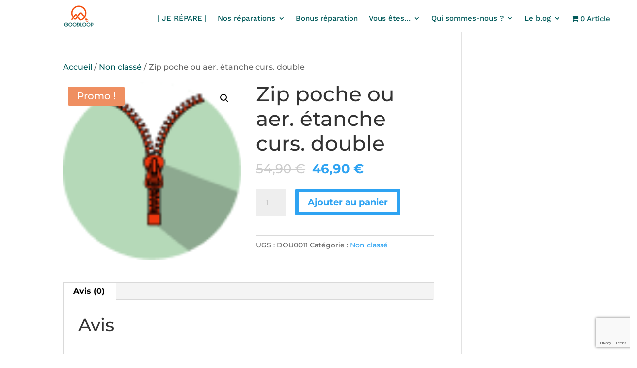

--- FILE ---
content_type: text/html; charset=utf-8
request_url: https://www.google.com/recaptcha/api2/anchor?ar=1&k=6LdwmJEpAAAAAE008eDoAxdudCoD0yk3sRyQVQzl&co=aHR0cHM6Ly9nb29kbG9vcC5mcjo0NDM.&hl=en&v=PoyoqOPhxBO7pBk68S4YbpHZ&size=invisible&anchor-ms=20000&execute-ms=30000&cb=vl4qu9e0ibcx
body_size: 48477
content:
<!DOCTYPE HTML><html dir="ltr" lang="en"><head><meta http-equiv="Content-Type" content="text/html; charset=UTF-8">
<meta http-equiv="X-UA-Compatible" content="IE=edge">
<title>reCAPTCHA</title>
<style type="text/css">
/* cyrillic-ext */
@font-face {
  font-family: 'Roboto';
  font-style: normal;
  font-weight: 400;
  font-stretch: 100%;
  src: url(//fonts.gstatic.com/s/roboto/v48/KFO7CnqEu92Fr1ME7kSn66aGLdTylUAMa3GUBHMdazTgWw.woff2) format('woff2');
  unicode-range: U+0460-052F, U+1C80-1C8A, U+20B4, U+2DE0-2DFF, U+A640-A69F, U+FE2E-FE2F;
}
/* cyrillic */
@font-face {
  font-family: 'Roboto';
  font-style: normal;
  font-weight: 400;
  font-stretch: 100%;
  src: url(//fonts.gstatic.com/s/roboto/v48/KFO7CnqEu92Fr1ME7kSn66aGLdTylUAMa3iUBHMdazTgWw.woff2) format('woff2');
  unicode-range: U+0301, U+0400-045F, U+0490-0491, U+04B0-04B1, U+2116;
}
/* greek-ext */
@font-face {
  font-family: 'Roboto';
  font-style: normal;
  font-weight: 400;
  font-stretch: 100%;
  src: url(//fonts.gstatic.com/s/roboto/v48/KFO7CnqEu92Fr1ME7kSn66aGLdTylUAMa3CUBHMdazTgWw.woff2) format('woff2');
  unicode-range: U+1F00-1FFF;
}
/* greek */
@font-face {
  font-family: 'Roboto';
  font-style: normal;
  font-weight: 400;
  font-stretch: 100%;
  src: url(//fonts.gstatic.com/s/roboto/v48/KFO7CnqEu92Fr1ME7kSn66aGLdTylUAMa3-UBHMdazTgWw.woff2) format('woff2');
  unicode-range: U+0370-0377, U+037A-037F, U+0384-038A, U+038C, U+038E-03A1, U+03A3-03FF;
}
/* math */
@font-face {
  font-family: 'Roboto';
  font-style: normal;
  font-weight: 400;
  font-stretch: 100%;
  src: url(//fonts.gstatic.com/s/roboto/v48/KFO7CnqEu92Fr1ME7kSn66aGLdTylUAMawCUBHMdazTgWw.woff2) format('woff2');
  unicode-range: U+0302-0303, U+0305, U+0307-0308, U+0310, U+0312, U+0315, U+031A, U+0326-0327, U+032C, U+032F-0330, U+0332-0333, U+0338, U+033A, U+0346, U+034D, U+0391-03A1, U+03A3-03A9, U+03B1-03C9, U+03D1, U+03D5-03D6, U+03F0-03F1, U+03F4-03F5, U+2016-2017, U+2034-2038, U+203C, U+2040, U+2043, U+2047, U+2050, U+2057, U+205F, U+2070-2071, U+2074-208E, U+2090-209C, U+20D0-20DC, U+20E1, U+20E5-20EF, U+2100-2112, U+2114-2115, U+2117-2121, U+2123-214F, U+2190, U+2192, U+2194-21AE, U+21B0-21E5, U+21F1-21F2, U+21F4-2211, U+2213-2214, U+2216-22FF, U+2308-230B, U+2310, U+2319, U+231C-2321, U+2336-237A, U+237C, U+2395, U+239B-23B7, U+23D0, U+23DC-23E1, U+2474-2475, U+25AF, U+25B3, U+25B7, U+25BD, U+25C1, U+25CA, U+25CC, U+25FB, U+266D-266F, U+27C0-27FF, U+2900-2AFF, U+2B0E-2B11, U+2B30-2B4C, U+2BFE, U+3030, U+FF5B, U+FF5D, U+1D400-1D7FF, U+1EE00-1EEFF;
}
/* symbols */
@font-face {
  font-family: 'Roboto';
  font-style: normal;
  font-weight: 400;
  font-stretch: 100%;
  src: url(//fonts.gstatic.com/s/roboto/v48/KFO7CnqEu92Fr1ME7kSn66aGLdTylUAMaxKUBHMdazTgWw.woff2) format('woff2');
  unicode-range: U+0001-000C, U+000E-001F, U+007F-009F, U+20DD-20E0, U+20E2-20E4, U+2150-218F, U+2190, U+2192, U+2194-2199, U+21AF, U+21E6-21F0, U+21F3, U+2218-2219, U+2299, U+22C4-22C6, U+2300-243F, U+2440-244A, U+2460-24FF, U+25A0-27BF, U+2800-28FF, U+2921-2922, U+2981, U+29BF, U+29EB, U+2B00-2BFF, U+4DC0-4DFF, U+FFF9-FFFB, U+10140-1018E, U+10190-1019C, U+101A0, U+101D0-101FD, U+102E0-102FB, U+10E60-10E7E, U+1D2C0-1D2D3, U+1D2E0-1D37F, U+1F000-1F0FF, U+1F100-1F1AD, U+1F1E6-1F1FF, U+1F30D-1F30F, U+1F315, U+1F31C, U+1F31E, U+1F320-1F32C, U+1F336, U+1F378, U+1F37D, U+1F382, U+1F393-1F39F, U+1F3A7-1F3A8, U+1F3AC-1F3AF, U+1F3C2, U+1F3C4-1F3C6, U+1F3CA-1F3CE, U+1F3D4-1F3E0, U+1F3ED, U+1F3F1-1F3F3, U+1F3F5-1F3F7, U+1F408, U+1F415, U+1F41F, U+1F426, U+1F43F, U+1F441-1F442, U+1F444, U+1F446-1F449, U+1F44C-1F44E, U+1F453, U+1F46A, U+1F47D, U+1F4A3, U+1F4B0, U+1F4B3, U+1F4B9, U+1F4BB, U+1F4BF, U+1F4C8-1F4CB, U+1F4D6, U+1F4DA, U+1F4DF, U+1F4E3-1F4E6, U+1F4EA-1F4ED, U+1F4F7, U+1F4F9-1F4FB, U+1F4FD-1F4FE, U+1F503, U+1F507-1F50B, U+1F50D, U+1F512-1F513, U+1F53E-1F54A, U+1F54F-1F5FA, U+1F610, U+1F650-1F67F, U+1F687, U+1F68D, U+1F691, U+1F694, U+1F698, U+1F6AD, U+1F6B2, U+1F6B9-1F6BA, U+1F6BC, U+1F6C6-1F6CF, U+1F6D3-1F6D7, U+1F6E0-1F6EA, U+1F6F0-1F6F3, U+1F6F7-1F6FC, U+1F700-1F7FF, U+1F800-1F80B, U+1F810-1F847, U+1F850-1F859, U+1F860-1F887, U+1F890-1F8AD, U+1F8B0-1F8BB, U+1F8C0-1F8C1, U+1F900-1F90B, U+1F93B, U+1F946, U+1F984, U+1F996, U+1F9E9, U+1FA00-1FA6F, U+1FA70-1FA7C, U+1FA80-1FA89, U+1FA8F-1FAC6, U+1FACE-1FADC, U+1FADF-1FAE9, U+1FAF0-1FAF8, U+1FB00-1FBFF;
}
/* vietnamese */
@font-face {
  font-family: 'Roboto';
  font-style: normal;
  font-weight: 400;
  font-stretch: 100%;
  src: url(//fonts.gstatic.com/s/roboto/v48/KFO7CnqEu92Fr1ME7kSn66aGLdTylUAMa3OUBHMdazTgWw.woff2) format('woff2');
  unicode-range: U+0102-0103, U+0110-0111, U+0128-0129, U+0168-0169, U+01A0-01A1, U+01AF-01B0, U+0300-0301, U+0303-0304, U+0308-0309, U+0323, U+0329, U+1EA0-1EF9, U+20AB;
}
/* latin-ext */
@font-face {
  font-family: 'Roboto';
  font-style: normal;
  font-weight: 400;
  font-stretch: 100%;
  src: url(//fonts.gstatic.com/s/roboto/v48/KFO7CnqEu92Fr1ME7kSn66aGLdTylUAMa3KUBHMdazTgWw.woff2) format('woff2');
  unicode-range: U+0100-02BA, U+02BD-02C5, U+02C7-02CC, U+02CE-02D7, U+02DD-02FF, U+0304, U+0308, U+0329, U+1D00-1DBF, U+1E00-1E9F, U+1EF2-1EFF, U+2020, U+20A0-20AB, U+20AD-20C0, U+2113, U+2C60-2C7F, U+A720-A7FF;
}
/* latin */
@font-face {
  font-family: 'Roboto';
  font-style: normal;
  font-weight: 400;
  font-stretch: 100%;
  src: url(//fonts.gstatic.com/s/roboto/v48/KFO7CnqEu92Fr1ME7kSn66aGLdTylUAMa3yUBHMdazQ.woff2) format('woff2');
  unicode-range: U+0000-00FF, U+0131, U+0152-0153, U+02BB-02BC, U+02C6, U+02DA, U+02DC, U+0304, U+0308, U+0329, U+2000-206F, U+20AC, U+2122, U+2191, U+2193, U+2212, U+2215, U+FEFF, U+FFFD;
}
/* cyrillic-ext */
@font-face {
  font-family: 'Roboto';
  font-style: normal;
  font-weight: 500;
  font-stretch: 100%;
  src: url(//fonts.gstatic.com/s/roboto/v48/KFO7CnqEu92Fr1ME7kSn66aGLdTylUAMa3GUBHMdazTgWw.woff2) format('woff2');
  unicode-range: U+0460-052F, U+1C80-1C8A, U+20B4, U+2DE0-2DFF, U+A640-A69F, U+FE2E-FE2F;
}
/* cyrillic */
@font-face {
  font-family: 'Roboto';
  font-style: normal;
  font-weight: 500;
  font-stretch: 100%;
  src: url(//fonts.gstatic.com/s/roboto/v48/KFO7CnqEu92Fr1ME7kSn66aGLdTylUAMa3iUBHMdazTgWw.woff2) format('woff2');
  unicode-range: U+0301, U+0400-045F, U+0490-0491, U+04B0-04B1, U+2116;
}
/* greek-ext */
@font-face {
  font-family: 'Roboto';
  font-style: normal;
  font-weight: 500;
  font-stretch: 100%;
  src: url(//fonts.gstatic.com/s/roboto/v48/KFO7CnqEu92Fr1ME7kSn66aGLdTylUAMa3CUBHMdazTgWw.woff2) format('woff2');
  unicode-range: U+1F00-1FFF;
}
/* greek */
@font-face {
  font-family: 'Roboto';
  font-style: normal;
  font-weight: 500;
  font-stretch: 100%;
  src: url(//fonts.gstatic.com/s/roboto/v48/KFO7CnqEu92Fr1ME7kSn66aGLdTylUAMa3-UBHMdazTgWw.woff2) format('woff2');
  unicode-range: U+0370-0377, U+037A-037F, U+0384-038A, U+038C, U+038E-03A1, U+03A3-03FF;
}
/* math */
@font-face {
  font-family: 'Roboto';
  font-style: normal;
  font-weight: 500;
  font-stretch: 100%;
  src: url(//fonts.gstatic.com/s/roboto/v48/KFO7CnqEu92Fr1ME7kSn66aGLdTylUAMawCUBHMdazTgWw.woff2) format('woff2');
  unicode-range: U+0302-0303, U+0305, U+0307-0308, U+0310, U+0312, U+0315, U+031A, U+0326-0327, U+032C, U+032F-0330, U+0332-0333, U+0338, U+033A, U+0346, U+034D, U+0391-03A1, U+03A3-03A9, U+03B1-03C9, U+03D1, U+03D5-03D6, U+03F0-03F1, U+03F4-03F5, U+2016-2017, U+2034-2038, U+203C, U+2040, U+2043, U+2047, U+2050, U+2057, U+205F, U+2070-2071, U+2074-208E, U+2090-209C, U+20D0-20DC, U+20E1, U+20E5-20EF, U+2100-2112, U+2114-2115, U+2117-2121, U+2123-214F, U+2190, U+2192, U+2194-21AE, U+21B0-21E5, U+21F1-21F2, U+21F4-2211, U+2213-2214, U+2216-22FF, U+2308-230B, U+2310, U+2319, U+231C-2321, U+2336-237A, U+237C, U+2395, U+239B-23B7, U+23D0, U+23DC-23E1, U+2474-2475, U+25AF, U+25B3, U+25B7, U+25BD, U+25C1, U+25CA, U+25CC, U+25FB, U+266D-266F, U+27C0-27FF, U+2900-2AFF, U+2B0E-2B11, U+2B30-2B4C, U+2BFE, U+3030, U+FF5B, U+FF5D, U+1D400-1D7FF, U+1EE00-1EEFF;
}
/* symbols */
@font-face {
  font-family: 'Roboto';
  font-style: normal;
  font-weight: 500;
  font-stretch: 100%;
  src: url(//fonts.gstatic.com/s/roboto/v48/KFO7CnqEu92Fr1ME7kSn66aGLdTylUAMaxKUBHMdazTgWw.woff2) format('woff2');
  unicode-range: U+0001-000C, U+000E-001F, U+007F-009F, U+20DD-20E0, U+20E2-20E4, U+2150-218F, U+2190, U+2192, U+2194-2199, U+21AF, U+21E6-21F0, U+21F3, U+2218-2219, U+2299, U+22C4-22C6, U+2300-243F, U+2440-244A, U+2460-24FF, U+25A0-27BF, U+2800-28FF, U+2921-2922, U+2981, U+29BF, U+29EB, U+2B00-2BFF, U+4DC0-4DFF, U+FFF9-FFFB, U+10140-1018E, U+10190-1019C, U+101A0, U+101D0-101FD, U+102E0-102FB, U+10E60-10E7E, U+1D2C0-1D2D3, U+1D2E0-1D37F, U+1F000-1F0FF, U+1F100-1F1AD, U+1F1E6-1F1FF, U+1F30D-1F30F, U+1F315, U+1F31C, U+1F31E, U+1F320-1F32C, U+1F336, U+1F378, U+1F37D, U+1F382, U+1F393-1F39F, U+1F3A7-1F3A8, U+1F3AC-1F3AF, U+1F3C2, U+1F3C4-1F3C6, U+1F3CA-1F3CE, U+1F3D4-1F3E0, U+1F3ED, U+1F3F1-1F3F3, U+1F3F5-1F3F7, U+1F408, U+1F415, U+1F41F, U+1F426, U+1F43F, U+1F441-1F442, U+1F444, U+1F446-1F449, U+1F44C-1F44E, U+1F453, U+1F46A, U+1F47D, U+1F4A3, U+1F4B0, U+1F4B3, U+1F4B9, U+1F4BB, U+1F4BF, U+1F4C8-1F4CB, U+1F4D6, U+1F4DA, U+1F4DF, U+1F4E3-1F4E6, U+1F4EA-1F4ED, U+1F4F7, U+1F4F9-1F4FB, U+1F4FD-1F4FE, U+1F503, U+1F507-1F50B, U+1F50D, U+1F512-1F513, U+1F53E-1F54A, U+1F54F-1F5FA, U+1F610, U+1F650-1F67F, U+1F687, U+1F68D, U+1F691, U+1F694, U+1F698, U+1F6AD, U+1F6B2, U+1F6B9-1F6BA, U+1F6BC, U+1F6C6-1F6CF, U+1F6D3-1F6D7, U+1F6E0-1F6EA, U+1F6F0-1F6F3, U+1F6F7-1F6FC, U+1F700-1F7FF, U+1F800-1F80B, U+1F810-1F847, U+1F850-1F859, U+1F860-1F887, U+1F890-1F8AD, U+1F8B0-1F8BB, U+1F8C0-1F8C1, U+1F900-1F90B, U+1F93B, U+1F946, U+1F984, U+1F996, U+1F9E9, U+1FA00-1FA6F, U+1FA70-1FA7C, U+1FA80-1FA89, U+1FA8F-1FAC6, U+1FACE-1FADC, U+1FADF-1FAE9, U+1FAF0-1FAF8, U+1FB00-1FBFF;
}
/* vietnamese */
@font-face {
  font-family: 'Roboto';
  font-style: normal;
  font-weight: 500;
  font-stretch: 100%;
  src: url(//fonts.gstatic.com/s/roboto/v48/KFO7CnqEu92Fr1ME7kSn66aGLdTylUAMa3OUBHMdazTgWw.woff2) format('woff2');
  unicode-range: U+0102-0103, U+0110-0111, U+0128-0129, U+0168-0169, U+01A0-01A1, U+01AF-01B0, U+0300-0301, U+0303-0304, U+0308-0309, U+0323, U+0329, U+1EA0-1EF9, U+20AB;
}
/* latin-ext */
@font-face {
  font-family: 'Roboto';
  font-style: normal;
  font-weight: 500;
  font-stretch: 100%;
  src: url(//fonts.gstatic.com/s/roboto/v48/KFO7CnqEu92Fr1ME7kSn66aGLdTylUAMa3KUBHMdazTgWw.woff2) format('woff2');
  unicode-range: U+0100-02BA, U+02BD-02C5, U+02C7-02CC, U+02CE-02D7, U+02DD-02FF, U+0304, U+0308, U+0329, U+1D00-1DBF, U+1E00-1E9F, U+1EF2-1EFF, U+2020, U+20A0-20AB, U+20AD-20C0, U+2113, U+2C60-2C7F, U+A720-A7FF;
}
/* latin */
@font-face {
  font-family: 'Roboto';
  font-style: normal;
  font-weight: 500;
  font-stretch: 100%;
  src: url(//fonts.gstatic.com/s/roboto/v48/KFO7CnqEu92Fr1ME7kSn66aGLdTylUAMa3yUBHMdazQ.woff2) format('woff2');
  unicode-range: U+0000-00FF, U+0131, U+0152-0153, U+02BB-02BC, U+02C6, U+02DA, U+02DC, U+0304, U+0308, U+0329, U+2000-206F, U+20AC, U+2122, U+2191, U+2193, U+2212, U+2215, U+FEFF, U+FFFD;
}
/* cyrillic-ext */
@font-face {
  font-family: 'Roboto';
  font-style: normal;
  font-weight: 900;
  font-stretch: 100%;
  src: url(//fonts.gstatic.com/s/roboto/v48/KFO7CnqEu92Fr1ME7kSn66aGLdTylUAMa3GUBHMdazTgWw.woff2) format('woff2');
  unicode-range: U+0460-052F, U+1C80-1C8A, U+20B4, U+2DE0-2DFF, U+A640-A69F, U+FE2E-FE2F;
}
/* cyrillic */
@font-face {
  font-family: 'Roboto';
  font-style: normal;
  font-weight: 900;
  font-stretch: 100%;
  src: url(//fonts.gstatic.com/s/roboto/v48/KFO7CnqEu92Fr1ME7kSn66aGLdTylUAMa3iUBHMdazTgWw.woff2) format('woff2');
  unicode-range: U+0301, U+0400-045F, U+0490-0491, U+04B0-04B1, U+2116;
}
/* greek-ext */
@font-face {
  font-family: 'Roboto';
  font-style: normal;
  font-weight: 900;
  font-stretch: 100%;
  src: url(//fonts.gstatic.com/s/roboto/v48/KFO7CnqEu92Fr1ME7kSn66aGLdTylUAMa3CUBHMdazTgWw.woff2) format('woff2');
  unicode-range: U+1F00-1FFF;
}
/* greek */
@font-face {
  font-family: 'Roboto';
  font-style: normal;
  font-weight: 900;
  font-stretch: 100%;
  src: url(//fonts.gstatic.com/s/roboto/v48/KFO7CnqEu92Fr1ME7kSn66aGLdTylUAMa3-UBHMdazTgWw.woff2) format('woff2');
  unicode-range: U+0370-0377, U+037A-037F, U+0384-038A, U+038C, U+038E-03A1, U+03A3-03FF;
}
/* math */
@font-face {
  font-family: 'Roboto';
  font-style: normal;
  font-weight: 900;
  font-stretch: 100%;
  src: url(//fonts.gstatic.com/s/roboto/v48/KFO7CnqEu92Fr1ME7kSn66aGLdTylUAMawCUBHMdazTgWw.woff2) format('woff2');
  unicode-range: U+0302-0303, U+0305, U+0307-0308, U+0310, U+0312, U+0315, U+031A, U+0326-0327, U+032C, U+032F-0330, U+0332-0333, U+0338, U+033A, U+0346, U+034D, U+0391-03A1, U+03A3-03A9, U+03B1-03C9, U+03D1, U+03D5-03D6, U+03F0-03F1, U+03F4-03F5, U+2016-2017, U+2034-2038, U+203C, U+2040, U+2043, U+2047, U+2050, U+2057, U+205F, U+2070-2071, U+2074-208E, U+2090-209C, U+20D0-20DC, U+20E1, U+20E5-20EF, U+2100-2112, U+2114-2115, U+2117-2121, U+2123-214F, U+2190, U+2192, U+2194-21AE, U+21B0-21E5, U+21F1-21F2, U+21F4-2211, U+2213-2214, U+2216-22FF, U+2308-230B, U+2310, U+2319, U+231C-2321, U+2336-237A, U+237C, U+2395, U+239B-23B7, U+23D0, U+23DC-23E1, U+2474-2475, U+25AF, U+25B3, U+25B7, U+25BD, U+25C1, U+25CA, U+25CC, U+25FB, U+266D-266F, U+27C0-27FF, U+2900-2AFF, U+2B0E-2B11, U+2B30-2B4C, U+2BFE, U+3030, U+FF5B, U+FF5D, U+1D400-1D7FF, U+1EE00-1EEFF;
}
/* symbols */
@font-face {
  font-family: 'Roboto';
  font-style: normal;
  font-weight: 900;
  font-stretch: 100%;
  src: url(//fonts.gstatic.com/s/roboto/v48/KFO7CnqEu92Fr1ME7kSn66aGLdTylUAMaxKUBHMdazTgWw.woff2) format('woff2');
  unicode-range: U+0001-000C, U+000E-001F, U+007F-009F, U+20DD-20E0, U+20E2-20E4, U+2150-218F, U+2190, U+2192, U+2194-2199, U+21AF, U+21E6-21F0, U+21F3, U+2218-2219, U+2299, U+22C4-22C6, U+2300-243F, U+2440-244A, U+2460-24FF, U+25A0-27BF, U+2800-28FF, U+2921-2922, U+2981, U+29BF, U+29EB, U+2B00-2BFF, U+4DC0-4DFF, U+FFF9-FFFB, U+10140-1018E, U+10190-1019C, U+101A0, U+101D0-101FD, U+102E0-102FB, U+10E60-10E7E, U+1D2C0-1D2D3, U+1D2E0-1D37F, U+1F000-1F0FF, U+1F100-1F1AD, U+1F1E6-1F1FF, U+1F30D-1F30F, U+1F315, U+1F31C, U+1F31E, U+1F320-1F32C, U+1F336, U+1F378, U+1F37D, U+1F382, U+1F393-1F39F, U+1F3A7-1F3A8, U+1F3AC-1F3AF, U+1F3C2, U+1F3C4-1F3C6, U+1F3CA-1F3CE, U+1F3D4-1F3E0, U+1F3ED, U+1F3F1-1F3F3, U+1F3F5-1F3F7, U+1F408, U+1F415, U+1F41F, U+1F426, U+1F43F, U+1F441-1F442, U+1F444, U+1F446-1F449, U+1F44C-1F44E, U+1F453, U+1F46A, U+1F47D, U+1F4A3, U+1F4B0, U+1F4B3, U+1F4B9, U+1F4BB, U+1F4BF, U+1F4C8-1F4CB, U+1F4D6, U+1F4DA, U+1F4DF, U+1F4E3-1F4E6, U+1F4EA-1F4ED, U+1F4F7, U+1F4F9-1F4FB, U+1F4FD-1F4FE, U+1F503, U+1F507-1F50B, U+1F50D, U+1F512-1F513, U+1F53E-1F54A, U+1F54F-1F5FA, U+1F610, U+1F650-1F67F, U+1F687, U+1F68D, U+1F691, U+1F694, U+1F698, U+1F6AD, U+1F6B2, U+1F6B9-1F6BA, U+1F6BC, U+1F6C6-1F6CF, U+1F6D3-1F6D7, U+1F6E0-1F6EA, U+1F6F0-1F6F3, U+1F6F7-1F6FC, U+1F700-1F7FF, U+1F800-1F80B, U+1F810-1F847, U+1F850-1F859, U+1F860-1F887, U+1F890-1F8AD, U+1F8B0-1F8BB, U+1F8C0-1F8C1, U+1F900-1F90B, U+1F93B, U+1F946, U+1F984, U+1F996, U+1F9E9, U+1FA00-1FA6F, U+1FA70-1FA7C, U+1FA80-1FA89, U+1FA8F-1FAC6, U+1FACE-1FADC, U+1FADF-1FAE9, U+1FAF0-1FAF8, U+1FB00-1FBFF;
}
/* vietnamese */
@font-face {
  font-family: 'Roboto';
  font-style: normal;
  font-weight: 900;
  font-stretch: 100%;
  src: url(//fonts.gstatic.com/s/roboto/v48/KFO7CnqEu92Fr1ME7kSn66aGLdTylUAMa3OUBHMdazTgWw.woff2) format('woff2');
  unicode-range: U+0102-0103, U+0110-0111, U+0128-0129, U+0168-0169, U+01A0-01A1, U+01AF-01B0, U+0300-0301, U+0303-0304, U+0308-0309, U+0323, U+0329, U+1EA0-1EF9, U+20AB;
}
/* latin-ext */
@font-face {
  font-family: 'Roboto';
  font-style: normal;
  font-weight: 900;
  font-stretch: 100%;
  src: url(//fonts.gstatic.com/s/roboto/v48/KFO7CnqEu92Fr1ME7kSn66aGLdTylUAMa3KUBHMdazTgWw.woff2) format('woff2');
  unicode-range: U+0100-02BA, U+02BD-02C5, U+02C7-02CC, U+02CE-02D7, U+02DD-02FF, U+0304, U+0308, U+0329, U+1D00-1DBF, U+1E00-1E9F, U+1EF2-1EFF, U+2020, U+20A0-20AB, U+20AD-20C0, U+2113, U+2C60-2C7F, U+A720-A7FF;
}
/* latin */
@font-face {
  font-family: 'Roboto';
  font-style: normal;
  font-weight: 900;
  font-stretch: 100%;
  src: url(//fonts.gstatic.com/s/roboto/v48/KFO7CnqEu92Fr1ME7kSn66aGLdTylUAMa3yUBHMdazQ.woff2) format('woff2');
  unicode-range: U+0000-00FF, U+0131, U+0152-0153, U+02BB-02BC, U+02C6, U+02DA, U+02DC, U+0304, U+0308, U+0329, U+2000-206F, U+20AC, U+2122, U+2191, U+2193, U+2212, U+2215, U+FEFF, U+FFFD;
}

</style>
<link rel="stylesheet" type="text/css" href="https://www.gstatic.com/recaptcha/releases/PoyoqOPhxBO7pBk68S4YbpHZ/styles__ltr.css">
<script nonce="33M4reqyhtmZS0fo0HJd-w" type="text/javascript">window['__recaptcha_api'] = 'https://www.google.com/recaptcha/api2/';</script>
<script type="text/javascript" src="https://www.gstatic.com/recaptcha/releases/PoyoqOPhxBO7pBk68S4YbpHZ/recaptcha__en.js" nonce="33M4reqyhtmZS0fo0HJd-w">
      
    </script></head>
<body><div id="rc-anchor-alert" class="rc-anchor-alert"></div>
<input type="hidden" id="recaptcha-token" value="[base64]">
<script type="text/javascript" nonce="33M4reqyhtmZS0fo0HJd-w">
      recaptcha.anchor.Main.init("[\x22ainput\x22,[\x22bgdata\x22,\x22\x22,\[base64]/[base64]/[base64]/KE4oMTI0LHYsdi5HKSxMWihsLHYpKTpOKDEyNCx2LGwpLFYpLHYpLFQpKSxGKDE3MSx2KX0scjc9ZnVuY3Rpb24obCl7cmV0dXJuIGx9LEM9ZnVuY3Rpb24obCxWLHYpe04odixsLFYpLFZbYWtdPTI3OTZ9LG49ZnVuY3Rpb24obCxWKXtWLlg9KChWLlg/[base64]/[base64]/[base64]/[base64]/[base64]/[base64]/[base64]/[base64]/[base64]/[base64]/[base64]\\u003d\x22,\[base64]\\u003d\\u003d\x22,\x22QTLCnwTCicK1WVIPw6ZJwqp4CcOWJGhGw4HDm8Kpw4osw5vDnn/DvsOjKC4lWxITw4ozZcK5w7rDmg8pw6DCqzkgZjPDr8OFw7TCrMO6wrwOwqHDoBNPwojChMO4CMKvwrgpwoDDjgrDt8OWNih/BsKFwpAWVmMvw7QcNXEkDsOuOcOrw4HDk8OnGgwzDB0pKsKyw7lewqBYNCvCnykqw5nDuVcKw7oXw6bColwUXGvCmMOQw75EL8O4wqDDg2jDhMO1wp/[base64]/DlsKaezFKU3FowrBwMUzCq8O8VsKgBX9Awr1iwqFiBcKXVcObw7zDjcKcw6/Dqwo8U8KnCWbClEZGDwULwqJ6T0syTcKcCV1ZQVdOYG1Ucho/N8OlAgV9wr3DvlrDosKpw68Aw7fDgAPDqEdbZsKew6/CmVwVPsKULmfCp8OFwp8Dw5nCsGsEwrnCl8Ogw6LDtcOfIMKUwrbDvE1gM8Oowotkwr0vwrxtM1kkE3MpKsKqwqHDu8K4HsOXwr3Cp2N9w7PCj0gowrVOw4g4w5c+XMOpHsOywrwlV8OawqMhcidawpMoCEtHw4wBL8OawrfDlx7DrcKiwqvCtQ/CojzCgcOUe8OTaMKbwpQgwqIAAcKWwpwERcKowr8Pw5PDtjHDmU5pYCDDpDw3N8KBwqLDmsOEXVnColVswowzw7I3woDCnzUyTH3DgMONwpINwoLDlcKxw5dDd05vwrPDucOzwpvDksKKwrgfYcKJw4nDv8KQd8OlJ8OwGwVfBsOuw5DCgCcqwqXDslMzw5NKw7/DrSdAYsKtGsKaf8OjesObw6oVF8OSIBXDr8OgC8Ktw4kJSlPDiMKyw4PDiDnDoVAwantCI28gwrXDsV7DuRnDtMOjIVfDhBnDu0PChg3Cg8KFwoUTw48/WFgIwqLCmE8+w7zDgcOHwozDvmY0w47Dj1gwUlVrw75kecKowq3CoE7DoETDksObw5Mewo5jccO5w63CjiIqw6x6DkUWwp5EEwAeSV94wpNSTMKQMMK9GXswTsKzZg/[base64]/Ck8KhD8OUwp0IdsKbPMKaGMOWA8KqeHbChCF3XMKpSMK3VDUswoDDn8O5w4U7NcOSfEjCq8O8w4/ClXALL8OowrRMwqQzw6/CnXUHG8K0w6lhKMOSwp0zBGpkw4vDt8K8RMKLwofDm8KwNsKOOxjDkcOTwpF6woXDisKSwpbDgcOqbsOlNCkHw4AZOsKGSsOGbSlXw4YuFkfDqnwiA2N0w7DCo8KDwpZHwr/DrsO7fzTCkw/CvMOSHMOFwprCslrCv8OTJMOTNMO9b0lXw40Lf8KWIMO/E8KMw5/DtQnDuMK+w6AMD8OWI0zDkEp/[base64]/CqcKFOMKxwoBHwr/CssOUaDgCwq3ComFiwp9ND2sHwpjDmSvCmmbDjsOWXSLCs8OFemdXYwMCw7UZDjA8RcO+bVNLTn87LwlVOsODb8OHDMKBbsOqwrAsA8OpIsOvLVrDjMOfNA/CmCvCncO9dsOjSjtUVMK/ZQDCjMOMRcO6w5xVf8OtchjCqXItZMKRwp7Ds0/DucKtCCImFRnCiR96w785VcKew4bDshN2wrYnwpXDvijCj3zCpmjDucKAwq5wN8KJD8KVw5hcwqTDpynDkMKaw7PDpcO8I8K/[base64]/DgcK+wqNzwrjDssOZw4zDgTjCtl7DusK9fA3Cl3fDmFdWwq/CssOHw7MewojCvMK1EMKxwqXCncKuwqFUX8KJw7vDqzHDtGPCoAbDthPDmsOvf8KkwqjDqcOpwpjDrcOpw6jDqm/[base64]/CtMKAGzTDhMK5w5/Dh2c5w57DlFfDicKYwp3CsHfCiAoYAwQowqfCrW/Cr2tOdcOiwppjOxrDtQopUcKUw6DClnUiwqPCu8OSNmTDl13DusKAYMODYSfDrMObATwsbUMgSk5xwozCggzCr3V/[base64]/Dl8OpXwbCrcKuwq/[base64]/Ch8OnH8OFBkM7KRouw5TCk3lQNE4jwp3DssOCw4B9wp7Dk0I/fgEMw5PDuwoZwqbDsMKQw5EHw5xwLmLCm8KWdMOGw5YlJ8K1w5xRbyrCuMOEf8OnYsObfQ3CvlTCgQXDn1TCu8KkNMKjI8OWLQbDkBbDnSDDg8Oqwr7Ct8Kww54cdsODw7RLFFnDqXPCiFnDkXPDjRQne3bDj8OKw6/CucKTwp7CqTlWTW7CqH9zTcKcw4fCsMO9w4bDslrDlwoOC0EYCC5tZg7DkFfCnMKJwoDCk8KpCMOawpbDsMOYeHjDg2/[base64]/DliXCtCYiw6VHwqnDrMOqwrUOTsKVw51qw7YaB0YSw4VDf344wqzDqBLDvsO9FcODBMOCD3QWAQ5owpfCl8OtwqBkeMO0wrYmw5s8w5fCmcOxEwdsBl7CtMOZw73CnETDtsO+eMKuLsOuWQbCssKfe8OZBsKvWQrDrToqdHjChMOUMcKvw4/CgMKlMsOqw5oAw7A6wpnDlkZVcATDu0XCqCZRKMO1KsKGb8O/bMK2EMO9w6wywpfDvgDCq8O4RsOlwrLDrnPCosOGw7woZgwswp41wqfDhj/CoR3DvhM1c8OhNMO6w65YJsKPw79PS2XCv0dpwrTDsgPCgX5caBXDiMOFMsOYP8Ohw7khw50NSsOxG0BAwqzDjMOSw6/CrMK1cUZ9AsO5V8KSw7/CjcO3JsKsDcKjwoxZI8O1b8OTA8OEPsOPHcOTwr3CrARKwrt9f8KSNWpGH8KEwozDgyrCnTZvw5jCrHbCgcOiw6DCkQrClMO5w5/DtsK6UMKAHiDCncKVNMOoLUFuXnctaT/Cgz9Iw7bCmyrDgEvCoMKyVMOhehcnD03CjMKHwooCXD/Ch8O1wqvDisK2w4Q8K8Orwp1SbsKROsODesOnw6DDrMKDd3rCtjYME0oSwpIga8OLUSZbT8O0wpLCl8OzwoBWEMOpw7PDlwAMwp3DnMObw6rDocKBw6pHw7jCvAnDtUjCjcOJwrDCusO/wr/ClcO7wrbCj8KnW2giHMKvw7IbwqYGZjTCrnjCjMOHwrXDjsOJb8Kswp3Dh8OxPWATaR4uUcKfTcOhw5fDnkTCpD0Nwo/CpcKzw5/[base64]/CjcKjD8K7G0fCuMKIwr7DrsK3QMOFD8O3w541wqBGEVoIw4zDuMOHwrHDhj/DmsK+wqFIw5vDqjfCmxtyL8OQwrjDlyZ0N0bCtGcfLsKbIMKYB8K6U3LDgxFMwo3CicOlGGbCgGhzUMK/OMKEwoMZEk7DthAXwrbDmBMHwpnDrExEWMK7GsK/LkfDrMKrwq3Dl2bChEAXX8Oaw6XDs8OLEzjCssKYDMO1w44CJH7DlWhxwpPDiWsow5BLw7ZDwq/Cm8KSwovClwQSwqDDuyMJMcKxPhZnV8O3HBZHw4U1w4QAAw3DrGLCjcOsw79Fw5LDnMOLw5Nlw65rw7pHwrvCs8O0bcOOAA9qTznDhcKjwqF2wqrClsOcw7QjUEIWVg8/[base64]/CujcFwq8kwobDjWnClX7CiA7DusK0aMKbwqNew4g8w4wCPcOSwovCohcsTcOENEbDhk7DgMOeax3DoBdQU2ZDZsKNIj8cwokmwpzCt24Jw4PDh8KQw5rCrnA7TMKAwrjDlsO1wpV7wr1BKEs1Sw7Cix7CvQ3DnWPCrsK8JsK5wrfDmRrCu2Ytw7E3R8KebE/CksKgwqPCicOLAMKwQxRgwogjwpoGw640wqwrYcOdAgs8aBI/[base64]/[base64]/CvcKqfsKkdQXCjEvDqm3DosOsd8Krw70/w6/DrBknwpprwr7CilcVw5rCsF7DsMOOw7vDmMKwKMKCVW5tw6DDvjkiTcKRwpQEwqh7w49WFz0MX8Kpw5ZvJAtMw7lMw5LDpnozcMOKfwoGHF7Ci0fDoj8Ewr87w4jCq8OkC8K2B0RGWcK7NMOiwr4dw61mNh/DrA0mPsK5ZDDChDzDhcO5wrgpbsOqT8OKwr9+w493w6DDrmp8wok8w7JsFsO7dEInw6rDjMKxLArClsOlwot7w6sNwpo1LEXDn2vCvlHDq1x9JUE/E8KYMsKswrcpCyrCj8K3w7bCo8OHG3LDsGrDlMO2TMKMHlXDg8O/w7M2w71nwrLChVJUwpXCvT7DoMKOwoppCSpgw7oywp7DgsOOeWbCizLCqMKCWcOCX1hpwqnDpg/CvBIdfsOYw49TSMOYQElqwqFDZsKgVsOoYsKdKVcgwqUwwrrCqMOzw6HDtcK9w7Mdwo/DscOMRMORZMOqLHvCuTnDkW3CjW55wonDj8KPw4wxwqvCqcKmGMOWwo5ew5nCiMKEw5XDucKGwqLDiH/CvA3DmV1qK8K4DMO2fhcOw5Zawqh9w7zDr8KFID/DuwhQScKqBgbClAcKNcOuwr/CrMOfwq/CqcObPGPDpsKOw48Fw5XDkl/[base64]/Cp8KPU8Oaw5cKPMO0SnPDt8KhwrvDijF5w5EzfMK/[base64]/wqvDhMOcQ3HCqsOHQMOtwpo5X8OwS0NmPD7Dv8KqCMKVwpfCs8OHPEzCjyPDtS3CqDJ6fMOOEsOxwoHDgcOtw7EewqVHO1pLHsO/[base64]/woBWKVjCkShaw6Jpw6vCrMKLw6smHsOLwrvChcOUd2fDoMO/wp1Pw6ROwp8GAMKwwqtdwoNxCF3DiBHCrsKew7Qgw4MYw4TCgcKgPMK8fgfCvMO+KcOyBUbCqMK8FFHDgAlFQTfCpSPDj2RdR8OhJ8OlwqjDsMKlP8K8wqsKw6oMYm4Twqw7w5bDpcOOVsKawo8wwoY7YcKEwoHCgMKzwq8AH8Kkw5xUwqvCs3rChMO/w67CocKBw6MRFsKGXsOOwo3DogHDn8KTwo4/NSkuWGDCjMKJZmgSKMKBe2nCpMOswr/CqS8Kw47CnWHCmkXCkiRKMsK9wp/Cs3Vxw5XCjDFEwoPCvX7Cn8KRLH49wrXCjcKNw5/[base64]/LC3CpcK5wr8oG8O2wpQnwrvDrVLCjQN9IXrCg8K1DcKiHUHDnmbDggEDw4rCn3dIKMK/wplmDWjDmMOtwp7CjcO9w6jDrsOaZcOCVsKQfsOmZsOqwpdecMKAXh4lwo3DtVrDscKJRcOZw6oWQsOmBcOFwqJHw78Uwq/CgsKZeC3Do3zCsxEVwqbCul3CvsK7ScKcwrFVTsKXBiJjwohPSsOoV2MAZUgYwqjDqsK/wrrDrlAzBMK5wpJoYhfDryFOXMKFcMORwoh9wrtbw6dRwrLDr8OKJ8O2V8KcwrPDpUbDjnU7wr/ChsKeD8OaF8OAVsOrbcO8K8KGd8KAIi5/ccO/NltgFFM6wpZkKsO5w4jCucOlwqzCgUrDghfDgcOsSsOYWnRqw5YZFDd/DsKIw7pVLMOjw47CuMOxMUM4VsOAw6rCtXYrw5jCvCnClHE/[base64]/CjcOvNR8ywqkZVzcawp5zwrUuKcOZwqwWw4DCtMOVwp87Em/CoVdjS0bDuVXDosK4w4zDm8OuF8OhwrrCt11Mw5J+aMKCw4x7T3/CvMK4CcKPwp8awqlXc0k/[base64]/DvcK2w4TDl8K6PwHDkRt1RXZrVBoHwp4cw5ovwrwFwoglAV3CvjDCh8Ozwo4Gw6Jgw6rCkk8aw4LClXzCmMKSw5zDugnDhQ/CuMOQAgZHMMOpw6V5wrjCsMOTwpAxwpp7w4oyXcOKwrXDtsK+BHvCicOvwrARw4HDsRoew6zDjcKYA0UhcT7CqiBVPsKGZn7CosOTwpHCpDDDmMOzw5LCucOrw4EOaMOXccKcWMKawr/DhEg1wpwHw7zDtG8HS8KVSsKKVjTCmHUdPsKXwo7Dm8OwVAMCJU/CjGvCvHLDg3tnPsOsWsKmBDbCryfDrD3DjCLDjcOyfsKBwqrCm8O3w7ZGIiLCjMOECsOswp/[base64]/ChsO0wq3CpMK4w7bCrsK9w74owoTChcKLE8KbwonCpVR5wqg5Sm7CicK8w4jDv8KYKcO7ZVPDm8O6cBrDoE/DicKnw7txIcKBw5rDgHrCoMKDTSFkCMKebcO1w7DDrcKtwpdLwrzDumlHw6DDisK8wqlkOMOGVcOva1TCksKCPMKRwok/HVAPesKJw6Jmwr1BBsKYHcKDw6/CgA3Ck8KsFMOdZ3LDt8OrXsK/[base64]/w6vCnh7DjsKpw4BWw5xHw73CiWZXFsK3WHZ5woRMwoVDwpfDrQJ3dcKnw6IQwrXCgsODwobCkQcjJ03Dq8Kswp0aw5PCgwBNeMOEX8Kmw71wwq02aQLCusO/wrDDvGNdwoDCoB8Vw43DvhAtw73Di29vwrNdKwrDqkzDpMK1wqzCisOHwoRHw7zDncOdbFrDtcKpa8K5wohiwowvw4PCmUE5wrxAwqjDgDQIw4DDusO1wrl7GHnDvkYkw6DCt23DpVLCicOXOMK/fsK0wpHCpcK0wrjClMKCfcOKwpfDsMKow4Rpw6F6bikMd0QccsOxXBTDhcKgc8Knw5JfPgxpwoZLC8OgAsKMacOsw5APwoltRcOnwr9jH8Kxw5Miw5ldTMKncMOIKcOCN0JZwpfCqkLDpsK0wqvDr8KYUMKnYnEVDnEQch5/wqkdAl3DksOrwokvARg8w5oHDGLCqcOHw6zCtTbDisONWsOUOsKAwoUyW8OJEAktdRcNSCvDgSbDucKCWMK9w4DCn8KkYQ/Cm8KGYw7DssK0BQs6JMKUQMO8wq/DlQvDh8Ksw4nDucOlwpnDgyZCDDUewpYnWCnDl8OYw6YXw4g4w7A9wqzDscKPcCAEw4JswqvDtkDDtcONNsOmD8O6w7/[base64]/Ct8K9HsOkDsO/fn5JAsKWwqDDkcOHw4N/AsO9TMKyVcOmDsKTwp5nwqYvwq7Ck24hw5/Dl3pgw6rCoD5rw7HDvFN8dVheT8Kew4Q+LcKiHMOvacO4AsOId2E1wqhcEw/DocOjwrbDg07CjlwMw5JlNMK9CsKOwrfDqkMfX8KCw6rDomJnw4fDlsK1wp0xwpTDlsKEFGrCvMOza0V5w7rCu8KRw7kFwrUJwo7DkT58w57Drllhw7HCnsO2OMKRwps1c8KWwoxzw7Maw6LDlsOnw6lsJcOlw7nClcK6w51xwo/DtcOjw4TCi3zCkjotEhnDhWV5VS18PsOAf8Obw7kTwoB0w5vDuxMIw4kkwo3CgCbCgsKXwrTDncO8AsKtw4RbwqtEE2tkAcOTw6Eyw63CvsO8wp7Ci1rDsMOcVBgbTcKHAgdGVigTUgPDmjsWwr/CtWMNRsKoNsOUw5/CvVzCp2Aaw5YwaMOtIXF4wrR/QAXDlMKQwpNMwrZEJkLDl05VLMOSw44/CsKdcBHCkMK6wpHDghzDscO6w4NMw5VmcsOdS8KrwpfDs8KzREHCisKJwpDDlMO8NgXDtk/DnysCwpxkwp/CrsOGRXPCiT3Ci8OjBhHCpsOuw5dSJsOAwot8w68vRQwtY8OKMkHCv8O/w6Rbw5fCpMOUw5E4GBjDsWjCkTBIw5AXwq0iNCBhw71VdxfDgyVRw5TDvMOPDzRKw545w6tswr7CrzzCqCfDlsOew7/DlMO7Iw97NsOswpnDnHXCpwAfesOJRsK3woo6GsO/w4TCl8K4wpXCq8OkEwxYNjzDiljCkcO7wqLCiygZw67CgMOeLV7CrMKzCsOdFcOSwonDlwLDsglOb2rChnQAwo3Cugxkd8KESsKkTFbDnlnCl0k/[base64]/[base64]/KcO8w7bDlMOIwpjCrnp/w6IrTW7CjcOqJWbDicOJwo8hMcOmwpbCiwcERcKVRV7DiCnCi8OFTzBOw65NQmXDvzMJwoXDszfCglsHwoRww6zCs3YMB8K5QsKSwogNwrwPw5ACwrnDusOTwpvCtDjCgMORbhbDm8O0OcKPXkPDkxkBwpUgEcK6w4bCvMODw6ghwqFdwpQaaWDCtX/[base64]/[base64]/AMOawp0YwqFpZcOZw6jCpcOEw4TDscKHwoLCsxBew4jCtHdvKSnCrQ3ChwMOwrzCkMO3RcKNworDi8KSwogyX07CvjXClMKawpbCiRA/wr8bbcOPw7jCs8Kqw4XCisK0IMOdJsKbw5DDlsOKw6LChQPCm30/w5HCgFHCr1RJw7PCiA9CwrrDjUZSwrLCgEzDhmjDocK8BMOQFMKdZsKdw7FqwqrDtXnDr8Orw4A/wp8PPioawrxEEW5rw4U5wpd4w4syw5vCm8OqXMOawoTDsMKwM8O6B1trecKqDRTDn0bDgxXCo8KRKMOFEsKjwpcww47CiHPDvcOowr/DscK8OUg+w6wPwoPDn8Olw6cZWzUFecKoKz3CmMO0fUvDucKpU8K1WF/DhTkzacK9w4/CsBfDlcOvT1k8woQ9wogdwp1+AlwXwqhww4fDk1lZH8O/bcKewotjXW8hDWbCqhwfwrLDk0/Do8KFT2nDtMOwAMOCw4rDo8OMXsOaKcKdRGfCmsOsbzQbwpB+fsKYZ8KswqbDkCBPaXPDqBcpw6FXwolDRhUsScKgXcOZwqEkw6Vzw49ScMOUwoU8w7gxW8KNAMOAwqclw4HDp8OLF1cVPhfCmMKLwoTDtcOpw4jDnsKMwrtie3PDpMO/ZcKTw6HCrApucsK4wpRdIGfCvsOzwrnDhXrDnsKuNnfDgA3CsllfXcOKADPDs8OGw5EOwqTDiXJgA3UkRcOxwoJPVMKtw7AVUVzCvMKIT3vDi8KAw65uw4nDlcK3w5YPbCwxwrTCjBtpwpZxYyRkw6DCvMKpwpzDo8O2wqNuwr7CmnFCwo/Cu8KSScOJw6B/NMOnHA/[base64]/CvjxPwqBTwqPCuMOZOcOLVMObYFt8JSQqX8KawolDw4kLfhMNTsONK2wEIjnDjSBnE8OKFAoGKMK0KnnCuVPCnGIZw5Niw4jCr8Oiw7VhwpHDiDsYCh1pw5XCn8Oew7bCgGHDsiXDiMOuwqsYw6/CigwWwoPCshvCrsKsw77Dtx8gw4Uyw65/[base64]/w7IYIAfCusK3woDCvMOWDWTDgSfClMKiwpDCmnJIw5LDqcKhM8KPaMOcwrbDt0NNwo3CqCXDncOgwrjCv8KCJMKyPgcAwo/CmnwLwoAPwqQTEEhtWkbDpMOowoFOTxN1w6/CoQ/DjhzDshcjK1BKKysvwqVCw7LCnsOQwqnCkMKzZMObw5gtwqcdwp0Ywq3DjsOlwpnDvcKmFcKyByMdc1Bad8O0w4NHw7EOwpQnwrLCr2U6MkRpNMKNWsKkCXDCmsO3VlhWwrfCpsOxwozClErDsUnCnMKywrfClMKIwpA5w4zCjsKNw4/CsFg1FMK2wpvCrsK5w6InO8OswpnDisKHwpcgDsO6PgLCsQwnwqrCgMKCOX/Dtn59w6pwJyxedzvDl8OSb3AWw5FjwrUeQgZLTGs8w6fDrsKiwrUswq0/PDBcUsKiPzMsPcKrwpbDkcKERcOqXcOxw5PCtsKJHsOcAMKCw7wTw7AUwpjCg8Otw4IUwpJcw7LDsMKxD8KHbcKxWA7DisK/w7INNl3DqMOgH3fDvRrCt27CgVASbC3CiyjDhy11BE1PZcOpRsOnw5JUF2vCgQViOMKBcSUGwpwZw7DDrMO8LMK9woHCs8KBw6Yhw4NEIsKELm/DqcObSMO4w5vDojrCt8Ojw7keCMOyMhLCqMOvLER/EcOEw4jCrC7DpsOyOG4jwrXDpEXDscO4wrrDvsOpXRvDkMOpwpzCmXLCnHIaw7/DrcKHw7Q4w6s4wpnCjMKGwpjDmXfDlMOKwofDuzZVwrRgw5gnwpbCqcKjbsKMwox3fcO8ecKMfinCmMKMwooFw5bCix3CumknXDzDjRAtwoDCkyB/[base64]/wqLCkmnCicOaFsOww5R8w44Zw60ec1lrfQXDogRBcsKzwqlRaC/ClsOyfVtOw6lUZ8OzOMK2Qiwiw5QfIsKGw4vCmMKsWhDClsOKL0E5w5MIbjkOQMKIwoTCgGZFLcOqw5bCusK+wrXDmBbDlsOjw6HDgMKOdsO8wpXCrcOeHsKEw6jDqcO1w6NBT8O/wqhKw5/CjhgbwqgGw5xPwpcRGFbCuHkMw6AbdcOAc8KfI8KHw6p4OcKDRcOvw67CjcOET8Klw5HDqhhsfw/CkFvDvQbCpsKrwpd4wrkIwqd8FcKnwo5fw6hCEkvCqMKgwoLCucOswr/DvsOCw6/DrXHCm8Klw6d5w4AQw5DDvGLCoznCjg0KUsO5w5dhw6XDsRfDrUDCtBEPD2zDvkTDp3oqw58qQ0bDssOXw7DDsMOZwpEyH8KwDcOvfMOWWcKkw5Flw7syFMOOw58FwprCrVkTJsOYT8OlGcKYDxzCqsKSbRHCs8KKwofCr1/[base64]/NTbDsE9lMsKwwprCnGFHwq81w6QiRU7CkMODcEzCv1VwbMKOw4RfNhfCrnXDrMOkw5LDok7DrcKnw4h1w7/DowhcW2pTEXxWw7EFw7jCikPCnSTDjW5pwqw/LERXICbDkcKvaMKsw6APP1xVfkrDrMKCRl1JZVQKQMO1WMOMD3R9fy7CjcOYdcKJKVt1TiF6eiY4wp3Dmzd/J8KWwq7Dt3TCpRhAwpwfwrEfNHEuw57CknTClVjDscKjw7N8wpdLdMKFwqotwpnCkcOwZ1vCiMKsbsKdOsOiw7fDqcOOwpDCihvDky1XLzLCpxpXJU/CuMO4w7MSwpvDisKBwo3DpyY7wrIMGFTDo3UJw4DDpSDDp2tRwp7DrnXDtgLCnsK9w5wPG8KFaMKAw5TDksOPe0AewoHDusO2CUgQKcKEMQrDizwXw7fDkU9fZ8OIwqNSISvDg3o1w6XDmMOXwqQ8wrBXwp3DrsO/[base64]/dcKJHcOaN8OMw4zDlGvDtcKEFsK3XSXCjQHDhF0Kwolnw6PDlXPCuS3ClMKRVcOTShXDpMOiEcKVT8OUbwLChMO6wpXDvUV3CMO/C8KCw6XDnzvDpsOJwpLCjMK7RcKOw4nDvMOOwr/DqgomL8KuV8OEEAgMbMOvRwLDvWHDksKYXsK6XsK/wpLClMK9ZgjCisKkwrzCv2JdwrfCkUEoUsOwTSBnwr3DqBDDo8KKw5DCucOCw4p/N8OfwqHCgcO1DMOcwqJlwp7DvMKHw53CrsOyOEYgwrppKlTDgV7CqW/CrT7DtGDCr8OfQBdVw7nCr1DDqVEoLSfCisOmM8OJwrnCvsKfEMObw7PDg8OTw7JNbm8JVxtpYVwrw7/DvcKHwpHDvm5xB1E3w5PCkwpSDsK9dUQ/ZMOYfQ4pcDfDmsOqwooTblTCt3TDhWXCp8ORX8Orw5oUfcODw6vDuGLDlCLCuz/[base64]/DmsOiEGPCiMONDF7Ck8OdUl5hwrrDoMKEwobDicOBDW8oS8KBw6BwOkRbwrc/[base64]/DqR0lwpoPw4EcbcOxwrgVdlZ8wq3DpAfDgcOsf8KaMHTDr8Khw4zCpE1cwqdtVcKrw7Arw7JkM8OudMOOwoh1f1BZIMOlw7IYVMKcw7DCt8OvB8K+GMKSwoLCt3Z0JAwMwppycF3DgybDujBNwrjDjh9SUsOkwoPDosO/[base64]/Ch8OsaxxJcMK7w7rCgHLDg3lRI8K9NjEATGvDqnsFPx/DmgfDrsKRworCq1xIw5bCgGE2amlUbMKowpxrw4d3w5l8ADTCnkQzw45la0bCtknDlx/DqMODw6rCtgRVLMOmwqbDi8ORPX4Qbl1zw5c/acOnwqHDm1x7wqslehQyw5UMw5/Cnx0SbCtww7lfWsOeL8KqwqLDicK5w5d7w5/[base64]/[base64]/w7NhEXM0w6AaIcKywrVBw4EzbcK2BDXDh8KVw5HDm8KNwqXDlRJEw6wJE8OCw63DjwXDq8OXE8OUw6dlw607wod/wpFcY3rDjEwhw7kefMOPw5N/JcKpX8OFKyhgw5DDrizCuFPCmAjDtmLCiknDl180DnbCjn3DlmN9H8O4w5kFwq1NwqYkw5ZFwptYO8OIJjvCiUVgCcKAwr8FfA5cwrIBb8KNwottwpHCl8O8wrUbUMOxwppdDcKtwqfCtsKiw7vCqS1zwr/CiCwwK8KDLMKjZcK4w5NewpQZw5xxZnLCicOvNVnCo8KvDlNSw6DDrhAYdAjCjMOSw6gtwoopDSR+dsOswpzCiHjDpsOgS8KLRMK6AMOiRFLDv8Orw6nDlTY9wqjDg8KXwoPDrRBMw6jCkMKcwrpMwpJIw6PDp2QrJUDCpMOmRsOPw6psw6fDhBDDs2tDw6Naw4LDtR/DqBkUKsK5Ii3DrsKQOVbDiwYNfMKgwrHDg8OneMK4IDZQw6Rof8KGwp/Ch8Ozw4vCh8KEABUxw6/DnxlOV8OOw5bDhypsHTPDtsOMw51Lw4rCmGpMJsOqwqXCjT/Ct0ZowrzCgMORw6DCu8O7wrhzfMOhSwc/e8O+ZgtiNRt1w6vDqiZtwrVswo5Jw5fDpyNHwp3CkB03wpR3wrBxRDnDqMKuwqlOw7xRPRdTw65jw6zDk8KWET9lU0bDjljCjMKvwrjDsAcKw5g8w7HDsTvDuMK2w4vDnVBqw5Jyw687dMOmwo3DkQHCtFsaZFtKwq/CuBzDvhTCmRFdwqrCjiTCnXMsw5EPw6zDoBDCksKDWcK0wpvDscOEw6wcFBxrw51MLMKVwp7Cu3XCpcKowrAKwp3CqsKxw5DDow0UwonDrgwdP8KTHR59wrfDs8OswrbDpjd6IsOHPcOHwp5sesOebUQfwod/VMOdw7p5w6Qzw43DrHgPw7vDvsKcw7DClMKxMQUDVMOnKx/CrTDDuD4dw6fCscKDw7XDry7Ck8OmLA/DucOew7jCmsOeMynCikPDhGAHw7vDocKHDMKxGcKbw7FXwrvDqMONwptVw6TCl8KSwqfChxLDhxJncsObw54jIl7Dk8Khw4XDnMK3wp/Cj0zCh8Onw7TChAfDjcK8w6fClcKXw41WSh1VDcKYwrcRwq8nHsOwAmwub8KnGGDDk8KZB8K0w6LCtw/Ctx1CZmRQwqXDknA3dFrCpsKACyLDjMOhw7d3N13CvCLDicO0w6gww5rDh8Osbz/ClMOWw5YcU8Kzw6vDisO9AlwWVnrCg1ESwoIJOsKwH8KzwpMyw5Rewr/[base64]/DgcObw6JgE0dIw6XDt8Kew7FoMhF+w7nCjXnClcKieMK6wr7CtHhVwpZTw7Q2wo3CicKWw4t0eFbDuxLDrzDCmsKXTcK5woQSw7rDk8OUOw7CmWPCgU/CmFzCpMOUX8OgdMKfK1/Du8O8w43CrMO/[base64]/Dkz7Cr3x+w5vCiEt3M8Omw7cawpDDpyrCncKtH8KgwobDiMK8AMOywpNyOSDDm8OANy5be3VCDGxSF13ClsOjfWlDw4kbwqoGOidNwqLDkMO/[base64]/ZMO2wqbDi8OGw5Raw4jChcKUw4ccwo3Cl8Kmw71+w67CuXVXwozCrcKBwq5Vw7QXw5MkdMOtPzbDtHTCqcKLwpgewpHDh8OHTk/CkMOjwrfDlm87McKYw7pQwrTClcKhd8KtADzCmzDCqiXDrXw5OcOXZAbCtsKcwotiwr4XacOZwozCpDbDrsODJUHDoVoxVcKhUcKVBX7CrwLCvFjDqANtOMK1w6LDqzJiOU5xWidOXEtow6pZXVPCgErDi8Kqwq7CqUBEV3rDgR04Jy/Cm8O6w5gaS8KVdEwVwr15QXdnw6fDm8OGw7/DuTokwowlGCIwwrxUw7nCnhR0wo1pK8KDwoLDp8OVw4IXw6dQJcOFwqjDicKANcOkwqDDpn7DgT3CisOEwovCmhwzKBZjwoHDkwbDlsKLCgPCixtUw7TDkR/CuH4ew6d/wqbDsMOGwoBWwpbCpi3DhsObwqRhSgFtw6omc8Kxwq/DmkfCkRbCsh7ChsK9w6JnwobCg8Kxw67DrGJIP8Ojw57Dv8Ovwo9HN2zDqsKywrdMesO/w4LCvMOGwrrDncK4w5XCnk/DhcK0wqRfw4ZZw4QEB8OfWMKywoZbcsKfw7LCvcKww4sNYkAFZgHCqEPCgBHCkVDCiH9XEMKCasKNJMKCW3Bew6tWeyXCnwrDgMOjEMKGwqvCpn5Qwqp/LcOcAcKDw4JWUsKLV8K1BilMw5xCZxtkV8OMw5/DjEnCtAtHwqnDhMK6UcKZwofDqCDDusK0QsOISh9WH8OVWjJzw74uw6MZwpV5w4wFwoBRRsO/[base64]/CoGkXwooSw5/DtsK9w5N8WsO4wpscARLDiMKIwpRvMz7CnGF/w7/DjsOow4vCsWjDj0XDhcOEwo4Ww4ANWjQLw7HCsAPCpsKrwp5gw4nCpMO4Z8OrwrZ/wrFPwqHDlCvDmsOXBUzDj8OSw6/DjMONR8KLw55mwq5cYEo/KB56HD7DiHd8w5Azw6jDk8KVw4rDksOhfMOuwqtRT8O/A8Olw5nCllNIMhbCnifDh2jDr8Oiw7LCn8Ojw4p2w64zJj/DujTDpU7CjgjCrMOKw7UoSsOowp5ufcKWMcOjHcKAw5TCvcK8w6FnwpNIw5TDqxIrw6wHwrvDiCFQTsOpeMOxw4XDlcOYfj05wo/DqB1WdTFqJwnDk8KoS8K4QBMqfMOHRMKcw6rDqcO3w4nDkMKfPXDCmcOoWMOwwqLDsMONfWHDn0Y1w5zDmMKzGizCj8OZw5nDgUnCusK9b8OUU8KrSsOBw6DDnMOGJMOWw5dnw4AWeMOmw6REw6odJVM1woggw7HCicOdw7N9w5/Cq8OXwqgCw7vDp3zDnMOXwq/[base64]/[base64]/[base64]/wo9PwoXDlcKSUUh0J8KUGRBew7sawpbCuQ54FsKswr0OI2QCJGtSYWc8w7RnU8KBMcOvWnXCmcOLfUPDhF3Ck8K2TsO4EldXTsOzw7ZNQMOKcAPDmMOAYsKtw592wpdiH1/DmsOEQsKabVjCvsKtw7cgw4pOw6PCvsO8w5R8Hx4vbMKhw4EhGcONwoA/w5VdwrVdA8KrA2PCtsOZfMKtAcOwK0DCrMONwpnCmMOnTk5gwobDvDgOWA/Cml/Djysaw7PDpijCljgtcGfCmGtPwrbDo8O2wozDgD0uw4nDlcOMw4HCkCc3GcKKwqdXwr1BNMKFByDCqMOpHcKiEFDCsMKHwpsuwq1UOMODwo/CmwUmw7XCsMKWNijCn0dgw5FCw7jDjsO+w6Etw4DCugcLw6Jlw71OMFjCtsOLM8OAAsOvO8KhdcKbIENaNxlyRSjCvMOMw6jDriBuwrY9wpDDtMOUWsKHwqXClTo3wpt2f0fDpxLCmyQtw518JjnDrDBIwrBIw70POsKDfltVw6EwRsOpNkJ6w7Frw6rCm04/w5Zpw5FPw6/DkjVpLh5cO8KqecK/NcK2e3gNRMOFwonCt8OgwoQhFcKjOMKrw7XDmsORB8O+w73DgHkrIcKbSGspbMKywrRzNFzDvMO3wpNoRDNJwpEXMsOHw5d+OMOswonDtCZxTUoDw5Q+wpASNTM/XsKAX8KcPzPDs8OPwpDCpVlbG8KeSV8awo7DtcKJMsOlUsKfwppWwo7ChxpawodgdUnDjGIfw5kLAX3CvcOTQRxaeHnDn8OuQiDCqSfDjT94GCJ/wr3Dg0/DqEB0woHDvTE3wr8CwpBmLsKwwoRUDnPDu8KPw4VeBhwRIsO5w7HDnn0FGhfDvzzCj8O4wphbw7/[base64]/Dg0tJE8KfZ1nCokdQwoofKRrDmcO8DMOAwqDCmDIIw7LChsKOeyLDvUlcw5EZHcKDR8OyAhNVHMOpw4bDk8OqYzJLfE0mwo3CqXbCvk7DgMO4SQgCD8KqMcOQwopjDsOow7HCpRTCiFXDlWrCh1t8wr5kdkQsw6HCqsOvWx/DoMKzw6vCvGBTwqYmw5XDnRDCo8KUKMKywq3DnMKkw5XCkGfCgMO6wr5sAG3Dn8KYw4LDnTNTw5RsJxjDjxFtd8KTw5/Dj0dFw5l0IXHCo8KjaGRPY2YNw6LCu8O0QFvDozYjwoUhw6TDjMOyfcKQCMK4w45Jw7ViHMKVwpPCqcKFZw3CilPDhTkGwo/CgTJ2KsK8DABnIEBgw5vCoMKNDXtSHjPClcKlwoJ9w4jCnMO/[base64]/DkgNnRMOww4/[base64]/CvgnCgMOPwoYWw5NWwo5HXmclK8Kze17DtcKdQ8KqPmFlHj3ClGgFwrvDrXcANcOPw491wqVCw4IvwotLekdAMsO6V8O+w6d+wqQgw4nDoMKnNsKxw5FcDDwdVMKNwoFnBhAWTR0VwqrCm8KONMOpGsKaCSrCgX/CmcOiBsOXMU9ZwqjDvsOadMKjwqk7EcOAATXCu8Kdw5vCk1vDpgVTw6fDlMO1w7EXPGNsKsONOFPDg0LCgnk5w47Dr8ODw5bCoDXCpg4CPUR6G8KWw64PQ8OZw7MBw4FYbMK3w4zDu8OPwo5ow7zCpRcSA0rCl8K7w6B5asO8w4nDksKvwq/[base64]/w5HDgF3CrGzDrsKJw7JtDsOadl0CFMOuNMKDUMK6M04DKsK4woQJL3nCk8ObYsOlw5Y1wrYTaipEw4FEwrTDuMK+bcKuwpEVw7HDpcKewo7DlGUVWcKrwonCoVHDgcOfw5IRwpx1wrHCksOUwqzCgDd5wrJJwrB7w7/[base64]/[base64]/[base64]/DqyYUNMK1wr3Cr1fDscOoNHbCtVlvLlJ4eMKtXG/ClMOTwo9kwqR8w6JMKMKPwpfDkMOWwoHDml/CmGofP8K4FcKQTmPCrMKIRzo5N8OAUTtAPS/DicOQwpPDqFrDksKXw4Ybw4cEwpAjwo83bH7Ch8KbGcKDCcO2KsKDQMOjwpd+w4hQXzMaU2oRw5rCiW/[base64]/[base64]/CmTfDthQ4w6Uvw6pPGMKIIBBuMsKfw47DlsOgw5XCvydvw7QtH8KoV8KcFAzCtVZGw4FXLW3DlQXCk8Ouw6XDmFRuES/DkzBLSMOSwrFpADh5UT1OSkZOMW/DoWfCiMKoESDDgBHDoQXCrR3DsBbDoT/CuyjDhsO9V8OFGEbDrMO5Q1IvERRAJAvCl2Q9ZxFJdcKsw5LDpsOTSMOsYMOoHsKBYxArJnVdw6TDncOremBlw5DDm3XDvcOjw7vDmH3CpmUlw70awoQ5dcOywoDDgXE5wqjDgWXCksKYHsODw609OMKMTw5NJ8K/w6hAwrPDgjfDtsO5w4DDqcK7wpkAw5rDhVrCrcOnM8KbwpfCqMO0wpbDsWvCrm06e0PCsnYxw6g0wqLCvSPCjsOiw5/DqhtcPsKnw4jClsKILsK9w7oCw5nDuMKQw5LDoMOxw7TDtsKEOEY+bQFcw7pjFcK5N8KuC1dseDAPw4fDvcO+w6RkwrzDkWpQwrYZwr7DohTCiAl7wrLDhg/CmMO8WioAIxrCpcKQQ8O5wrAYR8KkwqnDoDzCmcKvXcOEND3DqiNdwo7Cpg/CuSQyTcKqwrDDlAPCqMOaAcKmKWoUfcOpw6QPJgTChGDChXdwHMOiPMOlw5PDggTDq8KFbDrDrGzCoG8ldcKnwqHCmwzDmA3Dl1/CimXCj1DCmyIxXBXCoMO6BcKowprDhcOFaxNEwrDDosOGwqpuVxYQKcKLwpxidcOgw7R1w4DCp8KmHEgzwrrCvCExw4TDnEULwqtUwp1zSS7Cs8KUwqPDtsKNdQHDuWvCkcKCZsOpwqpTAE/Dol/DuVEGP8Oiw5lrd8KOEyrCg0HDrDtCw7VoIz/[base64]/[base64]/ZMOVCgE7a8K+w4jCjilIY8KTT8KGU8OvMzjDsEzDmsOawozCpcKRwqHDp8KiZMKNwqVHYMKew6wFwp/CrStRwqRNw67DhjDDhA0XNcOyPMOUWy9Hwo0kRsKVN8OKdwUoOXHDuyHCkR4\\u003d\x22],null,[\x22conf\x22,null,\x226LdwmJEpAAAAAE008eDoAxdudCoD0yk3sRyQVQzl\x22,0,null,null,null,1,[21,125,63,73,95,87,41,43,42,83,102,105,109,121],[1017145,449],0,null,null,null,null,0,null,0,null,700,1,null,0,\[base64]/76lBhnEnQkZnOKMAhk\\u003d\x22,0,1,null,null,1,null,0,0,null,null,null,0],\x22https://goodloop.fr:443\x22,null,[3,1,1],null,null,null,1,3600,[\x22https://www.google.com/intl/en/policies/privacy/\x22,\x22https://www.google.com/intl/en/policies/terms/\x22],\x22L987xguuCJI3myb9QzqLg2PSfNzZwI3FaNXlwBgw0eI\\u003d\x22,1,0,null,1,1768562433900,0,0,[93,137,67],null,[230,225,239,248,198],\x22RC-0PR2gQ-UMLffYg\x22,null,null,null,null,null,\x220dAFcWeA5aVqUuqRC9Km9sMjjZ7RoKThrOgtL98fLt_7UfX6rD1onauBscLYfccUilWqwPsESeQTUsy-bpo1B1NWljx6JbSicocQ\x22,1768645233882]");
    </script></body></html>

--- FILE ---
content_type: text/html; charset=utf-8
request_url: https://www.google.com/recaptcha/api2/anchor?ar=1&k=6LfUlyUpAAAAABJP3HYQBaK7kLe_yt6cS1fXsSPU&co=aHR0cHM6Ly9nb29kbG9vcC5mcjo0NDM.&hl=en&v=PoyoqOPhxBO7pBk68S4YbpHZ&size=normal&anchor-ms=20000&execute-ms=30000&cb=mbvryr4hpbsz
body_size: 49280
content:
<!DOCTYPE HTML><html dir="ltr" lang="en"><head><meta http-equiv="Content-Type" content="text/html; charset=UTF-8">
<meta http-equiv="X-UA-Compatible" content="IE=edge">
<title>reCAPTCHA</title>
<style type="text/css">
/* cyrillic-ext */
@font-face {
  font-family: 'Roboto';
  font-style: normal;
  font-weight: 400;
  font-stretch: 100%;
  src: url(//fonts.gstatic.com/s/roboto/v48/KFO7CnqEu92Fr1ME7kSn66aGLdTylUAMa3GUBHMdazTgWw.woff2) format('woff2');
  unicode-range: U+0460-052F, U+1C80-1C8A, U+20B4, U+2DE0-2DFF, U+A640-A69F, U+FE2E-FE2F;
}
/* cyrillic */
@font-face {
  font-family: 'Roboto';
  font-style: normal;
  font-weight: 400;
  font-stretch: 100%;
  src: url(//fonts.gstatic.com/s/roboto/v48/KFO7CnqEu92Fr1ME7kSn66aGLdTylUAMa3iUBHMdazTgWw.woff2) format('woff2');
  unicode-range: U+0301, U+0400-045F, U+0490-0491, U+04B0-04B1, U+2116;
}
/* greek-ext */
@font-face {
  font-family: 'Roboto';
  font-style: normal;
  font-weight: 400;
  font-stretch: 100%;
  src: url(//fonts.gstatic.com/s/roboto/v48/KFO7CnqEu92Fr1ME7kSn66aGLdTylUAMa3CUBHMdazTgWw.woff2) format('woff2');
  unicode-range: U+1F00-1FFF;
}
/* greek */
@font-face {
  font-family: 'Roboto';
  font-style: normal;
  font-weight: 400;
  font-stretch: 100%;
  src: url(//fonts.gstatic.com/s/roboto/v48/KFO7CnqEu92Fr1ME7kSn66aGLdTylUAMa3-UBHMdazTgWw.woff2) format('woff2');
  unicode-range: U+0370-0377, U+037A-037F, U+0384-038A, U+038C, U+038E-03A1, U+03A3-03FF;
}
/* math */
@font-face {
  font-family: 'Roboto';
  font-style: normal;
  font-weight: 400;
  font-stretch: 100%;
  src: url(//fonts.gstatic.com/s/roboto/v48/KFO7CnqEu92Fr1ME7kSn66aGLdTylUAMawCUBHMdazTgWw.woff2) format('woff2');
  unicode-range: U+0302-0303, U+0305, U+0307-0308, U+0310, U+0312, U+0315, U+031A, U+0326-0327, U+032C, U+032F-0330, U+0332-0333, U+0338, U+033A, U+0346, U+034D, U+0391-03A1, U+03A3-03A9, U+03B1-03C9, U+03D1, U+03D5-03D6, U+03F0-03F1, U+03F4-03F5, U+2016-2017, U+2034-2038, U+203C, U+2040, U+2043, U+2047, U+2050, U+2057, U+205F, U+2070-2071, U+2074-208E, U+2090-209C, U+20D0-20DC, U+20E1, U+20E5-20EF, U+2100-2112, U+2114-2115, U+2117-2121, U+2123-214F, U+2190, U+2192, U+2194-21AE, U+21B0-21E5, U+21F1-21F2, U+21F4-2211, U+2213-2214, U+2216-22FF, U+2308-230B, U+2310, U+2319, U+231C-2321, U+2336-237A, U+237C, U+2395, U+239B-23B7, U+23D0, U+23DC-23E1, U+2474-2475, U+25AF, U+25B3, U+25B7, U+25BD, U+25C1, U+25CA, U+25CC, U+25FB, U+266D-266F, U+27C0-27FF, U+2900-2AFF, U+2B0E-2B11, U+2B30-2B4C, U+2BFE, U+3030, U+FF5B, U+FF5D, U+1D400-1D7FF, U+1EE00-1EEFF;
}
/* symbols */
@font-face {
  font-family: 'Roboto';
  font-style: normal;
  font-weight: 400;
  font-stretch: 100%;
  src: url(//fonts.gstatic.com/s/roboto/v48/KFO7CnqEu92Fr1ME7kSn66aGLdTylUAMaxKUBHMdazTgWw.woff2) format('woff2');
  unicode-range: U+0001-000C, U+000E-001F, U+007F-009F, U+20DD-20E0, U+20E2-20E4, U+2150-218F, U+2190, U+2192, U+2194-2199, U+21AF, U+21E6-21F0, U+21F3, U+2218-2219, U+2299, U+22C4-22C6, U+2300-243F, U+2440-244A, U+2460-24FF, U+25A0-27BF, U+2800-28FF, U+2921-2922, U+2981, U+29BF, U+29EB, U+2B00-2BFF, U+4DC0-4DFF, U+FFF9-FFFB, U+10140-1018E, U+10190-1019C, U+101A0, U+101D0-101FD, U+102E0-102FB, U+10E60-10E7E, U+1D2C0-1D2D3, U+1D2E0-1D37F, U+1F000-1F0FF, U+1F100-1F1AD, U+1F1E6-1F1FF, U+1F30D-1F30F, U+1F315, U+1F31C, U+1F31E, U+1F320-1F32C, U+1F336, U+1F378, U+1F37D, U+1F382, U+1F393-1F39F, U+1F3A7-1F3A8, U+1F3AC-1F3AF, U+1F3C2, U+1F3C4-1F3C6, U+1F3CA-1F3CE, U+1F3D4-1F3E0, U+1F3ED, U+1F3F1-1F3F3, U+1F3F5-1F3F7, U+1F408, U+1F415, U+1F41F, U+1F426, U+1F43F, U+1F441-1F442, U+1F444, U+1F446-1F449, U+1F44C-1F44E, U+1F453, U+1F46A, U+1F47D, U+1F4A3, U+1F4B0, U+1F4B3, U+1F4B9, U+1F4BB, U+1F4BF, U+1F4C8-1F4CB, U+1F4D6, U+1F4DA, U+1F4DF, U+1F4E3-1F4E6, U+1F4EA-1F4ED, U+1F4F7, U+1F4F9-1F4FB, U+1F4FD-1F4FE, U+1F503, U+1F507-1F50B, U+1F50D, U+1F512-1F513, U+1F53E-1F54A, U+1F54F-1F5FA, U+1F610, U+1F650-1F67F, U+1F687, U+1F68D, U+1F691, U+1F694, U+1F698, U+1F6AD, U+1F6B2, U+1F6B9-1F6BA, U+1F6BC, U+1F6C6-1F6CF, U+1F6D3-1F6D7, U+1F6E0-1F6EA, U+1F6F0-1F6F3, U+1F6F7-1F6FC, U+1F700-1F7FF, U+1F800-1F80B, U+1F810-1F847, U+1F850-1F859, U+1F860-1F887, U+1F890-1F8AD, U+1F8B0-1F8BB, U+1F8C0-1F8C1, U+1F900-1F90B, U+1F93B, U+1F946, U+1F984, U+1F996, U+1F9E9, U+1FA00-1FA6F, U+1FA70-1FA7C, U+1FA80-1FA89, U+1FA8F-1FAC6, U+1FACE-1FADC, U+1FADF-1FAE9, U+1FAF0-1FAF8, U+1FB00-1FBFF;
}
/* vietnamese */
@font-face {
  font-family: 'Roboto';
  font-style: normal;
  font-weight: 400;
  font-stretch: 100%;
  src: url(//fonts.gstatic.com/s/roboto/v48/KFO7CnqEu92Fr1ME7kSn66aGLdTylUAMa3OUBHMdazTgWw.woff2) format('woff2');
  unicode-range: U+0102-0103, U+0110-0111, U+0128-0129, U+0168-0169, U+01A0-01A1, U+01AF-01B0, U+0300-0301, U+0303-0304, U+0308-0309, U+0323, U+0329, U+1EA0-1EF9, U+20AB;
}
/* latin-ext */
@font-face {
  font-family: 'Roboto';
  font-style: normal;
  font-weight: 400;
  font-stretch: 100%;
  src: url(//fonts.gstatic.com/s/roboto/v48/KFO7CnqEu92Fr1ME7kSn66aGLdTylUAMa3KUBHMdazTgWw.woff2) format('woff2');
  unicode-range: U+0100-02BA, U+02BD-02C5, U+02C7-02CC, U+02CE-02D7, U+02DD-02FF, U+0304, U+0308, U+0329, U+1D00-1DBF, U+1E00-1E9F, U+1EF2-1EFF, U+2020, U+20A0-20AB, U+20AD-20C0, U+2113, U+2C60-2C7F, U+A720-A7FF;
}
/* latin */
@font-face {
  font-family: 'Roboto';
  font-style: normal;
  font-weight: 400;
  font-stretch: 100%;
  src: url(//fonts.gstatic.com/s/roboto/v48/KFO7CnqEu92Fr1ME7kSn66aGLdTylUAMa3yUBHMdazQ.woff2) format('woff2');
  unicode-range: U+0000-00FF, U+0131, U+0152-0153, U+02BB-02BC, U+02C6, U+02DA, U+02DC, U+0304, U+0308, U+0329, U+2000-206F, U+20AC, U+2122, U+2191, U+2193, U+2212, U+2215, U+FEFF, U+FFFD;
}
/* cyrillic-ext */
@font-face {
  font-family: 'Roboto';
  font-style: normal;
  font-weight: 500;
  font-stretch: 100%;
  src: url(//fonts.gstatic.com/s/roboto/v48/KFO7CnqEu92Fr1ME7kSn66aGLdTylUAMa3GUBHMdazTgWw.woff2) format('woff2');
  unicode-range: U+0460-052F, U+1C80-1C8A, U+20B4, U+2DE0-2DFF, U+A640-A69F, U+FE2E-FE2F;
}
/* cyrillic */
@font-face {
  font-family: 'Roboto';
  font-style: normal;
  font-weight: 500;
  font-stretch: 100%;
  src: url(//fonts.gstatic.com/s/roboto/v48/KFO7CnqEu92Fr1ME7kSn66aGLdTylUAMa3iUBHMdazTgWw.woff2) format('woff2');
  unicode-range: U+0301, U+0400-045F, U+0490-0491, U+04B0-04B1, U+2116;
}
/* greek-ext */
@font-face {
  font-family: 'Roboto';
  font-style: normal;
  font-weight: 500;
  font-stretch: 100%;
  src: url(//fonts.gstatic.com/s/roboto/v48/KFO7CnqEu92Fr1ME7kSn66aGLdTylUAMa3CUBHMdazTgWw.woff2) format('woff2');
  unicode-range: U+1F00-1FFF;
}
/* greek */
@font-face {
  font-family: 'Roboto';
  font-style: normal;
  font-weight: 500;
  font-stretch: 100%;
  src: url(//fonts.gstatic.com/s/roboto/v48/KFO7CnqEu92Fr1ME7kSn66aGLdTylUAMa3-UBHMdazTgWw.woff2) format('woff2');
  unicode-range: U+0370-0377, U+037A-037F, U+0384-038A, U+038C, U+038E-03A1, U+03A3-03FF;
}
/* math */
@font-face {
  font-family: 'Roboto';
  font-style: normal;
  font-weight: 500;
  font-stretch: 100%;
  src: url(//fonts.gstatic.com/s/roboto/v48/KFO7CnqEu92Fr1ME7kSn66aGLdTylUAMawCUBHMdazTgWw.woff2) format('woff2');
  unicode-range: U+0302-0303, U+0305, U+0307-0308, U+0310, U+0312, U+0315, U+031A, U+0326-0327, U+032C, U+032F-0330, U+0332-0333, U+0338, U+033A, U+0346, U+034D, U+0391-03A1, U+03A3-03A9, U+03B1-03C9, U+03D1, U+03D5-03D6, U+03F0-03F1, U+03F4-03F5, U+2016-2017, U+2034-2038, U+203C, U+2040, U+2043, U+2047, U+2050, U+2057, U+205F, U+2070-2071, U+2074-208E, U+2090-209C, U+20D0-20DC, U+20E1, U+20E5-20EF, U+2100-2112, U+2114-2115, U+2117-2121, U+2123-214F, U+2190, U+2192, U+2194-21AE, U+21B0-21E5, U+21F1-21F2, U+21F4-2211, U+2213-2214, U+2216-22FF, U+2308-230B, U+2310, U+2319, U+231C-2321, U+2336-237A, U+237C, U+2395, U+239B-23B7, U+23D0, U+23DC-23E1, U+2474-2475, U+25AF, U+25B3, U+25B7, U+25BD, U+25C1, U+25CA, U+25CC, U+25FB, U+266D-266F, U+27C0-27FF, U+2900-2AFF, U+2B0E-2B11, U+2B30-2B4C, U+2BFE, U+3030, U+FF5B, U+FF5D, U+1D400-1D7FF, U+1EE00-1EEFF;
}
/* symbols */
@font-face {
  font-family: 'Roboto';
  font-style: normal;
  font-weight: 500;
  font-stretch: 100%;
  src: url(//fonts.gstatic.com/s/roboto/v48/KFO7CnqEu92Fr1ME7kSn66aGLdTylUAMaxKUBHMdazTgWw.woff2) format('woff2');
  unicode-range: U+0001-000C, U+000E-001F, U+007F-009F, U+20DD-20E0, U+20E2-20E4, U+2150-218F, U+2190, U+2192, U+2194-2199, U+21AF, U+21E6-21F0, U+21F3, U+2218-2219, U+2299, U+22C4-22C6, U+2300-243F, U+2440-244A, U+2460-24FF, U+25A0-27BF, U+2800-28FF, U+2921-2922, U+2981, U+29BF, U+29EB, U+2B00-2BFF, U+4DC0-4DFF, U+FFF9-FFFB, U+10140-1018E, U+10190-1019C, U+101A0, U+101D0-101FD, U+102E0-102FB, U+10E60-10E7E, U+1D2C0-1D2D3, U+1D2E0-1D37F, U+1F000-1F0FF, U+1F100-1F1AD, U+1F1E6-1F1FF, U+1F30D-1F30F, U+1F315, U+1F31C, U+1F31E, U+1F320-1F32C, U+1F336, U+1F378, U+1F37D, U+1F382, U+1F393-1F39F, U+1F3A7-1F3A8, U+1F3AC-1F3AF, U+1F3C2, U+1F3C4-1F3C6, U+1F3CA-1F3CE, U+1F3D4-1F3E0, U+1F3ED, U+1F3F1-1F3F3, U+1F3F5-1F3F7, U+1F408, U+1F415, U+1F41F, U+1F426, U+1F43F, U+1F441-1F442, U+1F444, U+1F446-1F449, U+1F44C-1F44E, U+1F453, U+1F46A, U+1F47D, U+1F4A3, U+1F4B0, U+1F4B3, U+1F4B9, U+1F4BB, U+1F4BF, U+1F4C8-1F4CB, U+1F4D6, U+1F4DA, U+1F4DF, U+1F4E3-1F4E6, U+1F4EA-1F4ED, U+1F4F7, U+1F4F9-1F4FB, U+1F4FD-1F4FE, U+1F503, U+1F507-1F50B, U+1F50D, U+1F512-1F513, U+1F53E-1F54A, U+1F54F-1F5FA, U+1F610, U+1F650-1F67F, U+1F687, U+1F68D, U+1F691, U+1F694, U+1F698, U+1F6AD, U+1F6B2, U+1F6B9-1F6BA, U+1F6BC, U+1F6C6-1F6CF, U+1F6D3-1F6D7, U+1F6E0-1F6EA, U+1F6F0-1F6F3, U+1F6F7-1F6FC, U+1F700-1F7FF, U+1F800-1F80B, U+1F810-1F847, U+1F850-1F859, U+1F860-1F887, U+1F890-1F8AD, U+1F8B0-1F8BB, U+1F8C0-1F8C1, U+1F900-1F90B, U+1F93B, U+1F946, U+1F984, U+1F996, U+1F9E9, U+1FA00-1FA6F, U+1FA70-1FA7C, U+1FA80-1FA89, U+1FA8F-1FAC6, U+1FACE-1FADC, U+1FADF-1FAE9, U+1FAF0-1FAF8, U+1FB00-1FBFF;
}
/* vietnamese */
@font-face {
  font-family: 'Roboto';
  font-style: normal;
  font-weight: 500;
  font-stretch: 100%;
  src: url(//fonts.gstatic.com/s/roboto/v48/KFO7CnqEu92Fr1ME7kSn66aGLdTylUAMa3OUBHMdazTgWw.woff2) format('woff2');
  unicode-range: U+0102-0103, U+0110-0111, U+0128-0129, U+0168-0169, U+01A0-01A1, U+01AF-01B0, U+0300-0301, U+0303-0304, U+0308-0309, U+0323, U+0329, U+1EA0-1EF9, U+20AB;
}
/* latin-ext */
@font-face {
  font-family: 'Roboto';
  font-style: normal;
  font-weight: 500;
  font-stretch: 100%;
  src: url(//fonts.gstatic.com/s/roboto/v48/KFO7CnqEu92Fr1ME7kSn66aGLdTylUAMa3KUBHMdazTgWw.woff2) format('woff2');
  unicode-range: U+0100-02BA, U+02BD-02C5, U+02C7-02CC, U+02CE-02D7, U+02DD-02FF, U+0304, U+0308, U+0329, U+1D00-1DBF, U+1E00-1E9F, U+1EF2-1EFF, U+2020, U+20A0-20AB, U+20AD-20C0, U+2113, U+2C60-2C7F, U+A720-A7FF;
}
/* latin */
@font-face {
  font-family: 'Roboto';
  font-style: normal;
  font-weight: 500;
  font-stretch: 100%;
  src: url(//fonts.gstatic.com/s/roboto/v48/KFO7CnqEu92Fr1ME7kSn66aGLdTylUAMa3yUBHMdazQ.woff2) format('woff2');
  unicode-range: U+0000-00FF, U+0131, U+0152-0153, U+02BB-02BC, U+02C6, U+02DA, U+02DC, U+0304, U+0308, U+0329, U+2000-206F, U+20AC, U+2122, U+2191, U+2193, U+2212, U+2215, U+FEFF, U+FFFD;
}
/* cyrillic-ext */
@font-face {
  font-family: 'Roboto';
  font-style: normal;
  font-weight: 900;
  font-stretch: 100%;
  src: url(//fonts.gstatic.com/s/roboto/v48/KFO7CnqEu92Fr1ME7kSn66aGLdTylUAMa3GUBHMdazTgWw.woff2) format('woff2');
  unicode-range: U+0460-052F, U+1C80-1C8A, U+20B4, U+2DE0-2DFF, U+A640-A69F, U+FE2E-FE2F;
}
/* cyrillic */
@font-face {
  font-family: 'Roboto';
  font-style: normal;
  font-weight: 900;
  font-stretch: 100%;
  src: url(//fonts.gstatic.com/s/roboto/v48/KFO7CnqEu92Fr1ME7kSn66aGLdTylUAMa3iUBHMdazTgWw.woff2) format('woff2');
  unicode-range: U+0301, U+0400-045F, U+0490-0491, U+04B0-04B1, U+2116;
}
/* greek-ext */
@font-face {
  font-family: 'Roboto';
  font-style: normal;
  font-weight: 900;
  font-stretch: 100%;
  src: url(//fonts.gstatic.com/s/roboto/v48/KFO7CnqEu92Fr1ME7kSn66aGLdTylUAMa3CUBHMdazTgWw.woff2) format('woff2');
  unicode-range: U+1F00-1FFF;
}
/* greek */
@font-face {
  font-family: 'Roboto';
  font-style: normal;
  font-weight: 900;
  font-stretch: 100%;
  src: url(//fonts.gstatic.com/s/roboto/v48/KFO7CnqEu92Fr1ME7kSn66aGLdTylUAMa3-UBHMdazTgWw.woff2) format('woff2');
  unicode-range: U+0370-0377, U+037A-037F, U+0384-038A, U+038C, U+038E-03A1, U+03A3-03FF;
}
/* math */
@font-face {
  font-family: 'Roboto';
  font-style: normal;
  font-weight: 900;
  font-stretch: 100%;
  src: url(//fonts.gstatic.com/s/roboto/v48/KFO7CnqEu92Fr1ME7kSn66aGLdTylUAMawCUBHMdazTgWw.woff2) format('woff2');
  unicode-range: U+0302-0303, U+0305, U+0307-0308, U+0310, U+0312, U+0315, U+031A, U+0326-0327, U+032C, U+032F-0330, U+0332-0333, U+0338, U+033A, U+0346, U+034D, U+0391-03A1, U+03A3-03A9, U+03B1-03C9, U+03D1, U+03D5-03D6, U+03F0-03F1, U+03F4-03F5, U+2016-2017, U+2034-2038, U+203C, U+2040, U+2043, U+2047, U+2050, U+2057, U+205F, U+2070-2071, U+2074-208E, U+2090-209C, U+20D0-20DC, U+20E1, U+20E5-20EF, U+2100-2112, U+2114-2115, U+2117-2121, U+2123-214F, U+2190, U+2192, U+2194-21AE, U+21B0-21E5, U+21F1-21F2, U+21F4-2211, U+2213-2214, U+2216-22FF, U+2308-230B, U+2310, U+2319, U+231C-2321, U+2336-237A, U+237C, U+2395, U+239B-23B7, U+23D0, U+23DC-23E1, U+2474-2475, U+25AF, U+25B3, U+25B7, U+25BD, U+25C1, U+25CA, U+25CC, U+25FB, U+266D-266F, U+27C0-27FF, U+2900-2AFF, U+2B0E-2B11, U+2B30-2B4C, U+2BFE, U+3030, U+FF5B, U+FF5D, U+1D400-1D7FF, U+1EE00-1EEFF;
}
/* symbols */
@font-face {
  font-family: 'Roboto';
  font-style: normal;
  font-weight: 900;
  font-stretch: 100%;
  src: url(//fonts.gstatic.com/s/roboto/v48/KFO7CnqEu92Fr1ME7kSn66aGLdTylUAMaxKUBHMdazTgWw.woff2) format('woff2');
  unicode-range: U+0001-000C, U+000E-001F, U+007F-009F, U+20DD-20E0, U+20E2-20E4, U+2150-218F, U+2190, U+2192, U+2194-2199, U+21AF, U+21E6-21F0, U+21F3, U+2218-2219, U+2299, U+22C4-22C6, U+2300-243F, U+2440-244A, U+2460-24FF, U+25A0-27BF, U+2800-28FF, U+2921-2922, U+2981, U+29BF, U+29EB, U+2B00-2BFF, U+4DC0-4DFF, U+FFF9-FFFB, U+10140-1018E, U+10190-1019C, U+101A0, U+101D0-101FD, U+102E0-102FB, U+10E60-10E7E, U+1D2C0-1D2D3, U+1D2E0-1D37F, U+1F000-1F0FF, U+1F100-1F1AD, U+1F1E6-1F1FF, U+1F30D-1F30F, U+1F315, U+1F31C, U+1F31E, U+1F320-1F32C, U+1F336, U+1F378, U+1F37D, U+1F382, U+1F393-1F39F, U+1F3A7-1F3A8, U+1F3AC-1F3AF, U+1F3C2, U+1F3C4-1F3C6, U+1F3CA-1F3CE, U+1F3D4-1F3E0, U+1F3ED, U+1F3F1-1F3F3, U+1F3F5-1F3F7, U+1F408, U+1F415, U+1F41F, U+1F426, U+1F43F, U+1F441-1F442, U+1F444, U+1F446-1F449, U+1F44C-1F44E, U+1F453, U+1F46A, U+1F47D, U+1F4A3, U+1F4B0, U+1F4B3, U+1F4B9, U+1F4BB, U+1F4BF, U+1F4C8-1F4CB, U+1F4D6, U+1F4DA, U+1F4DF, U+1F4E3-1F4E6, U+1F4EA-1F4ED, U+1F4F7, U+1F4F9-1F4FB, U+1F4FD-1F4FE, U+1F503, U+1F507-1F50B, U+1F50D, U+1F512-1F513, U+1F53E-1F54A, U+1F54F-1F5FA, U+1F610, U+1F650-1F67F, U+1F687, U+1F68D, U+1F691, U+1F694, U+1F698, U+1F6AD, U+1F6B2, U+1F6B9-1F6BA, U+1F6BC, U+1F6C6-1F6CF, U+1F6D3-1F6D7, U+1F6E0-1F6EA, U+1F6F0-1F6F3, U+1F6F7-1F6FC, U+1F700-1F7FF, U+1F800-1F80B, U+1F810-1F847, U+1F850-1F859, U+1F860-1F887, U+1F890-1F8AD, U+1F8B0-1F8BB, U+1F8C0-1F8C1, U+1F900-1F90B, U+1F93B, U+1F946, U+1F984, U+1F996, U+1F9E9, U+1FA00-1FA6F, U+1FA70-1FA7C, U+1FA80-1FA89, U+1FA8F-1FAC6, U+1FACE-1FADC, U+1FADF-1FAE9, U+1FAF0-1FAF8, U+1FB00-1FBFF;
}
/* vietnamese */
@font-face {
  font-family: 'Roboto';
  font-style: normal;
  font-weight: 900;
  font-stretch: 100%;
  src: url(//fonts.gstatic.com/s/roboto/v48/KFO7CnqEu92Fr1ME7kSn66aGLdTylUAMa3OUBHMdazTgWw.woff2) format('woff2');
  unicode-range: U+0102-0103, U+0110-0111, U+0128-0129, U+0168-0169, U+01A0-01A1, U+01AF-01B0, U+0300-0301, U+0303-0304, U+0308-0309, U+0323, U+0329, U+1EA0-1EF9, U+20AB;
}
/* latin-ext */
@font-face {
  font-family: 'Roboto';
  font-style: normal;
  font-weight: 900;
  font-stretch: 100%;
  src: url(//fonts.gstatic.com/s/roboto/v48/KFO7CnqEu92Fr1ME7kSn66aGLdTylUAMa3KUBHMdazTgWw.woff2) format('woff2');
  unicode-range: U+0100-02BA, U+02BD-02C5, U+02C7-02CC, U+02CE-02D7, U+02DD-02FF, U+0304, U+0308, U+0329, U+1D00-1DBF, U+1E00-1E9F, U+1EF2-1EFF, U+2020, U+20A0-20AB, U+20AD-20C0, U+2113, U+2C60-2C7F, U+A720-A7FF;
}
/* latin */
@font-face {
  font-family: 'Roboto';
  font-style: normal;
  font-weight: 900;
  font-stretch: 100%;
  src: url(//fonts.gstatic.com/s/roboto/v48/KFO7CnqEu92Fr1ME7kSn66aGLdTylUAMa3yUBHMdazQ.woff2) format('woff2');
  unicode-range: U+0000-00FF, U+0131, U+0152-0153, U+02BB-02BC, U+02C6, U+02DA, U+02DC, U+0304, U+0308, U+0329, U+2000-206F, U+20AC, U+2122, U+2191, U+2193, U+2212, U+2215, U+FEFF, U+FFFD;
}

</style>
<link rel="stylesheet" type="text/css" href="https://www.gstatic.com/recaptcha/releases/PoyoqOPhxBO7pBk68S4YbpHZ/styles__ltr.css">
<script nonce="KN9IrXxD_7FILepk3G64yA" type="text/javascript">window['__recaptcha_api'] = 'https://www.google.com/recaptcha/api2/';</script>
<script type="text/javascript" src="https://www.gstatic.com/recaptcha/releases/PoyoqOPhxBO7pBk68S4YbpHZ/recaptcha__en.js" nonce="KN9IrXxD_7FILepk3G64yA">
      
    </script></head>
<body><div id="rc-anchor-alert" class="rc-anchor-alert"></div>
<input type="hidden" id="recaptcha-token" value="[base64]">
<script type="text/javascript" nonce="KN9IrXxD_7FILepk3G64yA">
      recaptcha.anchor.Main.init("[\x22ainput\x22,[\x22bgdata\x22,\x22\x22,\[base64]/[base64]/[base64]/KE4oMTI0LHYsdi5HKSxMWihsLHYpKTpOKDEyNCx2LGwpLFYpLHYpLFQpKSxGKDE3MSx2KX0scjc9ZnVuY3Rpb24obCl7cmV0dXJuIGx9LEM9ZnVuY3Rpb24obCxWLHYpe04odixsLFYpLFZbYWtdPTI3OTZ9LG49ZnVuY3Rpb24obCxWKXtWLlg9KChWLlg/[base64]/[base64]/[base64]/[base64]/[base64]/[base64]/[base64]/[base64]/[base64]/[base64]/[base64]\\u003d\x22,\[base64]\\u003d\x22,\x22woo/w70uBFhqADdbXVxIw7h1wpzCjMKcwpbCqC/[base64]/DqhvCriDCr8KPNMOIw7UCwo7DnnPDscKiwr1Cwo/DvsOcMGxWAMO+McKewpcJwq4Pw5YGHVXDgxXDrMOSUDPCocOgbXBiw6VjSsKdw7Anw7NlZEQ0w7zDhx7DshfDo8OVIcO1HWjDvyd8VMKKw6LDiMOjwp3CvCtmByrDuWDCmMOmw4/DgBbChyPCgMKzfCbDoE/[base64]/CrsK2wrDDmcKtwrPDmcK9woXCgUtYHwLCgcOwbMKzKnR5wpJywoPCsMKJw4jDhRjCgsKTwo/DsxtCI10RJnfCv1PDjsOTw4N8woQvN8KNwoXCocOOw5ssw51Pw54Uwpx6wrxoMsOuGMKrKsOqTcKSw6UfDMOGY8Ovwr3DgQjCqMOJA1bCv8Oww5dbwoV+UUR4TSfDjXVTwo3CrcOmZVMUwonCgCPDkzINfMKAZ197QAEAO8Kma1dqDcOLMMOTYHjDn8OdYX/DiMK/[base64]/Dr8OecF55w7klBMOuw4RbMcOmdcKBScKnwpjCl8Kew60oOMKkwqwOISDCv3kgO3PDkCloXMKrAsOyCAQdw61zw5vDhMOkQ8Oaw7zDtcKSXcOHScOeYMK+wp/[base64]/DhCsiPC80eHfDiRZZwojDjsOpTcKlw60JasOAdsO5DMKTWFFsXGd3NCHDjn8Mwrp8w5PDs1kwU8KVw5TDt8OhA8Krw45hXEkVEcObwpbCljLDnS3DmsK3NmcLwopPwp84VcKTKTjChMOhw6PDgTjCuF9Zw6zDkVrClz/CoRxTwpvCqMO/wrskw7YJa8KiJWfDscKuTsOowp/DixMbwqfDisOADis+Y8OqMEAAE8OaOnDChMKYw5/DvThXExZdw7fDn8O7wpcywq/DsAnDsg5Jwq/CuxkWw6tVbj92M1nDl8Osw5fCjcKBw5QJMBfDtA1wwp9HHsKrRsKfwqrCvCEnUBbCuE7DulMXw48Ow4/[base64]/CkGcuwrU6w5E0w6TDsnzCgsO1PcKew4gnOMKcR8KdwrNHNcOSw4lFw5jDr8KLw4XCmRXCi1ZKccO/w4waLTzCg8K/MsKcZsOdSzsbB0HClcOTcwQBScO4ccKfw6pePVjDqFMuJhFawr53w4kWcsK/dMOow7fDqyHCmwRBX23DgwfDv8OlXsOsXEEtw6Q5IhrCl0k9wp84w7jCtMKUJUzDrmrDm8OfYMKqQMOQw6MPYcOeBMKVV07CuSJfA8KRwprCqT9LwpfDocOwK8OrSMKBQmpZw6kvw6tjw6xYJgsYJn7CpSDDj8K3EAxGwo/Cl8Olwr/CqTFVw48/wo/DhTrDqhYpwqzCicOFJMOHNMKOw7BzB8Kbwrg/wp3DscKMQho1e8OVasKWw5PDj1oaw6wqwqjCk2/DnXdFYsKsw5gZwq0zHXrDh8O/[base64]/Cm8OhBcOUw5F4w6YfacK/w5pXHsKzwo7DhUDClMKyw7/[base64]/DgzDDhUJ6w7kETcKcEcOKdhkewrfCrg3CmMO2Jn3Ctn5Nwq3Dp8Kzwo8TPcOUdkXCnMK6bEbCi0NncsOLIMOCwqzDmsKeY8KAbMO6DX9XwpHCrsKQwrvDmcKhPjrDjsOkw4pUCcKaw7nCrMKKw7pNCCXCkMKMKiR7TRfDusOqw4/ClMKUcFcgWMOxBsOXwrcdwp9bVGHDq8OLwpFQwovCiUnDkHvDlcKhYMKpRz8gGMOCwqJbwrzDkBzDvsOHVcKEUTfDnMKCf8Onw40iWW0DAFo1TcKSSSHCq8OnWsKqw5DCsMOWSsO4w5ZBw5XDnMKbw4xnw54NEMKoMnNlwrIeSsOswrVVwpoZwp7DucKuwq/ClQDClMKqccKiEVYmbEJcGcOtbcOBwolAw7TDvMOVwqfCq8OawovCkHFRAR4WNnZNIj0+w4HCn8KbVsKdVj/Ct0DDrcOZwq7Dpz3DvcKtwqxGAATDnzlvwohGPcO5w6IAw69kMm/Dm8OaFMO3w7pMfmoAw4nCscKUGA7CncKmw57Dg1PDhcKpB2VKwrBIw4IsWsOEwrUGTHTCqyNUw7gqbsO8K1TCviLCojnCk3ZGDMKsGMKuasOnDsKLa8Kbw6MsOGh+JGHClcOOfmnDnMKOw4DCowvCpcOewrxnejrCsV7Dv0sjwoksVsOTHsKuwrFiWk8eUMO/wo9/IMKoRBzDggLDmRU5FDY+YsKxwpZxesK/wpESwrt1w5fCg39VwqB9dhzClsOvXsKULBPDvB1pCEjDuU/[base64]/FXrCo1vCjVLCpjvDvlU3wqc1I8Kfw6rDn8KswpxAblnCmkobLljDs8K9e8K6fCViw5oKXMOXfsOMwpfCs8OGCQ7DvsKywofDqDJiwr/CosOzL8ODUcKeLz7CtcO1bsOedChdw6QSwq3CpMO7I8OYP8OCwoDDv3vCuVMIw5LCggfDqQFgwo/[base64]/CtmNWTMKvNA0+Vj/CiMOhLSHDucOLwpnCvjAdAx/CkMKRwpN0dsKJwrAHwqAwCsOLdQoDEcOCw6lFY2NEwp0obcKpwoV1woxTIcOZRDjDkcOPw4kfw63CqMKQVsKxwqtMasKjbFrDpVTCjV/CmXJ1w40jfjRPEDPDsy4MbcORwrBPw5zCu8O2wpLCs0ZGHcOFTMK8QUJKI8OVw6wOwpHCqDRowpA9w5N+wp/CkTNVJAlQIMKVwoPDkwvCoMK5wr7DmyHCtVHDr2k4w6zDoRBGwrvDpRsaZcOYRBNqPcOoa8KSXH/DgcK9FMOZwozCisKRPwxjwqxWcTFew71Bwr/DjcKRw63DhHDCvcOpw6NPFcKDXkXCh8OBd3hlw6fChGfDucKVD8KAB1N6JWDCpMOiw6XDhmTCm33Dl8KTwpQKccOMwrvCgiPCtQ8ow5xhIsKMw7vCpcKMw6nCvcKwehTCo8OKAD/[base64]/Dv8OVesKWwrTDv8KREcKBecORJH/[base64]/DjsOZIBckGMKdwpVAW8OnwrTDmVUjJW8ZWMOoYsKzwpHDiMOJwok8w77DgwnCusKkwpQ7w7NBw68GYWnDtEwkwp3CsXfCmMOWVMK+wrUiwqjCvsOZRMOMbMK8wqM6eG3CkjF2AsKWTMOXWsKFwpEPNk/[base64]/[base64]/[base64]/ZGhZXmbCkcO7G0HCjAXDmjXDqAvDoRdfIcKGOSgLw7jCusOyw59vw6pZS8OHAjjDqX3DicKiwrI8GETClsO5w685cMOFw5TDrsK8QcOjwrPCszBzwqzDs09bGMOUw43DhMOxN8KeccOjw4wjIMOew4VcZcOAwoDDhSHDgcKbK1/[base64]/CqcOoR8KRX2dww6VvLlvDmMOQfijDmy8IwpzDosKZw6YGw4HDg8KVeMO9aFLDgUjCicOsw5vCjHk6wqjDj8OVw5nDtht7wolqw7h2RMK+AMOzwqPDskIWw7E/w6nCtgsFwrXCjsKoAiLDscOzF8OrGD8UOQjCsitgw6HCosOmS8KKwr/CssOWVScsw5MewrswesKmCcKiWmkfNcOUC2Auw7QlN8OOw6nCu2kQcMKuasOaK8KUw7kjwoYlwqnDt8Oyw4XChhIPR23CgcKcw60Tw5EEMBzDlBnDj8OXNz/DucKFwr/CnsK5w5bDgUkDGk87w5RFwpjDmMKjwpclTMOCw5/ChD9rw57CjlvDuAvDmMKlw4wpwq0mYVlTwqlvHMOPwp8uQVvChT/CnUBWw6d6wo9pNEvDqh3DpcKLwpllLsOcwpTCu8OlUykAw4Z4aR47w5AHOsKNw6V3woNgw60mV8KBCsKswq88Sz5xIk/CgARtFUXDvsK9DcKZPcKUOsKmJTcxw6cdbXvDiXPCgcK/wo3DicOGw65kPFHDkMOIG07ClSoaPkR0BMKFOMK6Q8Kqw5jCjSvDmMOUw4XDuB0bHyB8w57DncKqLcOfWsK1w7YpwqbCtMOWSsKnwpJ6wpDDgkVBOSxZwpjDoA0gTMOuw6YWwo/DhMOgQRtnCsKRERDCuxXDksOqE8KHJ0TCisOSwrvClUfCs8K7TUMXw655YRnCnHUxwqFnKcK8wrNnBMOjRiHCj29GwqIvw7nDhGZTw55QJcOPT1bCvDrCknBJBHBNw6RkwrjCmxJJwpgewrhucRHDt8OZFMKQw4zCiFIOOBp0SUTDk8Ocw7vClMKCwrFZP8O0c3Euwp/Dph8jwprCq8K2SijCocKOwp8uflzCqUVow7g3wqvCl1UtVMOaYExYw4kDDMKgwrAHwoMffsOedsOFw5d6DlTDt1PCqMKuCMKrFcKrGMKdw4jCqMKGw4EmwpnDkW8Vw7/DqjXCqE5vw5YRF8K5Kw3Co8OiwrXDg8O/[base64]/DkXHCogzCj8K8c0JmwrIsw7vCqyPCksOOw7kEwrxRAMOQw47DmcODwo3DvDQ6w5XCt8OGLBNGwpvCsAEINxBxw5vDjX0VDErDjSfCg0/CjcOJwoHDsEPDqlDDq8KcGHdRwp7Dn8KKwq/DgMKVUMK9wqQ3SHnDrzw3woDDilAqTcK0TcKgCBnCkMOXHcOXVMKgwrtZw6vCl1/CicK1f8KiQcO4wr04AMOpw7YZwr7DisOdN0MQbcKGw7lhR8K/VDvDvMOhwpRvYsO/[base64]/[base64]/N8OpWi7CrMKuTsKATm7DjlbChMKUeMKPwp/DlGBXUAMbw4HDmsKOw4LCtcOAwoPCvMOlPClKw7TDgU/[base64]/[base64]/Ct8KSXQfCtFjDtcOBwr/Dsw0Jw4zCkcOWYsOYPcOBwpwwGHVbwq3CgcKpwroLe2zCncKmwrvCoExtw5XDksO7a3LDs8O4IynCkcO5cCDCv3UBwrnCvgrDtm1Kw49qZ8OhDUt+wrPCqMKkw6LDk8ONw4zDhWBkMcKjw43CkcKXKA5Uw6XDryRrw4/DhEdsw77DmcO8KEzDnHPCrMKpOVtfw6zCrsOLw5Z2wpTCkMOywo9yw5LCvsOFLk11RC51ecKOw5vDpzwyw5BLP3XDsMOtRsOzHsOkAF80wqnCiB12worCowvDs8OAw7E/[base64]/w57DtMK2wqvCtwTCkDQoO8O+wqUmZcKsIcOyUQ9tG3ptw6nCtsKZcXRrZsOlwqZSw58mw6NLISwRbAsiN8KddMOLwrzDscKTwrHCsDjDiMO/H8O6McKFKcOwwpHCmMK4w6zDoT/CljsVPFFvCWjDm8OFWcOMLcKRLMKhwqIyBkxeT2XCr1jCtEhwwonDmTpOXcKTwrHDpcKHwrBIw6tCwqrDrsK1wrrCt8OrG8KJw5DDnMO6wpQdThjCusKww7nCvcKGcznDpMOcwp/DhcKyCCbDmDETwoFqOsKjwpnDnhREw6IQV8OsdyQjbHZqwqjDpl4hL8KXc8K7BH07X0ZGNsKCw4TCkcK/bcKmAjRnIyHCuCgOSBvClcKxwrfDvEjDmnfDmcOuwprCjnvDjjLCq8KWDcKrPsKCwp/CssOqI8OMQMO1w7PCpgDCjGzCpF8tw6rCk8OpLg9QwonDjgZ1wr82w61PwqxxDGgIwqgKwpxUUCp4eEnDnTfDuMOMbmVowqQeWyTCvW8dBMKlGMOuwqrCjDHCmMKQwpzCmMK5UsO3RgPCsAJNw5TCn2TDl8OZw60Xwq7Cv8KfCgbCtTI4wo/DiQZdZQ/DhsO4wptGw6HDtgEEDMKSw7x0wpvDlcK4w4PDm0kIw6/[base64]/F8O4wr8sw5HCtMOdLxN7wovCrwXCrx/DknbCswgtacOxGMOFwrsIw63DrjYnwoHCgMKPw7TCsAbDpC5gI1DCtsOmw7gKEx9WScKhw5nDuH/DpAteZSvDmcKqw6XCosO6bMOTw6fCkQYxw7BYZHEPDHrDg8O4N8Ofw6hSwrLDlQ/Dmy/[base64]/[base64]/CsBjDicO4FC0+Wms3w7PCuGVvbV8LBnvDllrCqjcpcFEjw7XDjUPDs29xWU9XZhoQR8K1woogIlDCn8KTw7IhwpBYB8OYH8KKBz5aAsO+wqIGwpJWw4XCrMObWcOWMEfDgsO5B8KUwpPCjQJ1w7bDvxHCpxrCmcOAw6DDr8ORwqMaw7c/[base64]/DrcO4VUnCgsKqw68vB8Kvw4/DmAXCvsO3BmrDsDTCoivDkjLDisKEw5UNw43DphnDhAQHwotcw5BeBMKvQMOsw4hxwo5QwrnCsXnDk2NIw6PCpiTDiQ/[base64]/w6NQwrZLwow5w4dTw7TDgXA/CsO+wo5Dw6VfJ0sywpfDuj/DrcK7w7TCm2bDisKjw63CqsKLEVxlZUJoNhYHa8OBwo7ChsKdw4syH38PBsK9wpMYcxfDgglebmTCoDpfE1Esw4PDj8K3FS9Uw5Vmwp9TwrbDiVfDj8O4EVzDr8O0w7l9wqo1wrwFw4PCvghJHMOZacKMwpcGw443J8OjQSYMCHnDkAjDl8OWwp/Dh1JDwpTClHvDgsKWIkzCk8OcBMOnw5MVIW/CpWQtXE7DvsKnfMOSwowJw4BVCwNnw4rDucK7L8KBwqJ8wq3CtsK2eMK+VHM8wpB/ZsKrwpPDmjLCsMOnMsORFSvCpFxgBMKXwptEw7nChMO0AQgfdkIcw6d+wpYWAcKRwp8dwo7DknxawoTDjUJlwozCixRaUcOlwqbDm8K0wrzDoSNWIHfCh8OGVg1ofsKlBR3CijHCnMK9bHbCjzIDOkrCvWfCpMOlwqXCgMOLcXjDjT81wqLCpiMAwpfDo8KuwqBaw7/DjQFVBEnDlMOAwrR+AMOnw7HDsBLDlMKBbwbCnxZnwqPCv8OmwocBwpxHKcKfLjlJYcKNwqYWRcOGUcOkwonCoMOnwq3Coh9UZsKAQMK8Uj/CjGhpwqkHwo1VQMORw6HDnl/Cij98W8KIFsKQw6ZRSm41WnohecODw5zChi/DmcOzwpvDmXRYFy0CH0pLw4sXw47DrShqwq7Dr0/DtW7DjcOiWcOJKsKxw71iSR7CmsK0OUjCh8OYwqvDkh7DtAUXwqzCgXMJwpnCvgHDlcOPwpNZwp7DlMOWw6l4woRKwo8Nw7ARC8K/C8KcHEPDp8K0HWQMY8KFw4Usw7HDpVrCsjhcw5fCucO7wppNH8OjC1HDscOvEcO9RCLChHvDp8KJcwBjHnzDocKETnHDgcKHwq/DjDPDoDnDisK1w6toMm5REcOndQ8Fw6d5wqExWMOOwqJbdiHCgMKDw6/CqMOEYcOtwodUVQnCjF/CrcKtbMOqw5rDs8O+wqHCpMOCwpnCsmBFw4gaPE/[base64]/DiMOxwq9/[base64]/DvcKYw55LOMKRAkTDscKKwrrDisKiw6xPwoFdVScZCVvCsA3CvWPDlWTCi8Kse8OEVsOnEXjDgMOUShfDh3F1XV7DusKcI8O2woEtHVAmU8OcY8KuwogQf8K3w4TDsE4FHQfCvz9UwrccwrfCi2DDqTF5w5xQwoLDk3DCtcK7GMKYw7rDlXdwwo/[base64]/Dp07DrcOBHMKeKcKHQ8ORVGtrwo9tK8OccF/DmMKEI2DDtF7CmCluQ8O2w44gwqVOwp9Qw59PwqNMw74DDEI1w51Mw4wWGH7DvsKqKMKWW8KtE8KuQMO9TWbDsiofw59Sf1TCvcK4JCA6QMKxBALCuMO1McOuwr7DocKmYwrDisK6CDTCrMKjw6TDhsOAw7E8TsKQwrUwDQTCnA/DtUfCpMOAc8KyJcKZImFxwp7DvFFbwozCrhJzWcOjw40oDCYqwoHDocOdA8KxGScKa3PCkMK1w5JEwprDjHTCr2DCsy3DgkgswonDr8Ozw48ML8Kyw6DChsKDw4IKR8KswqXCrMK/CsOuR8Ohw7FhPCtIwrvDoGrDscK1d8Oxw4Mhwqx0WsOaIMOdwrQbw60wDS3Dvh5sw6nClwcHw5EBOAfCq8KJw4nDvnvCjjR2YMOADiTDoMO/w4bCt8OkwqXDsgEebcOpw592TVbDj8OowoBaKhoZwpvCicKiGcKQw41aeS7Cj8KQwp8lw4J9RsKtw7fDgcOkw6LDsMOpUCDDv1Z1SQ/DgXYPQRZHIMO4w404PsK2FsKbYcO2w6k+V8KVwoA4HMKaUcKhIgQcw77DssK9ZsOwQWEva8OGXMOYwq/CljgCTyhsw75QwpTDk8K3w4g+UcOHGsOCw6oOw5/CjMKMwqB+acKKW8OAG3nCscKrw604wq5EOkBTfsK/[base64]/w4tAw7UsQcK8wqPCicKowro/w5PDpTgDw4fCpsKTwrXDtmgIwotRwrxcOcKjw6/CmQ/[base64]/Dt8KuwpLDscOTw5ZhwpHCpX9FYcKZw4Bpw7low55rwqjCg8KVN8KawpPDr8KIf18bby/DvFdDKcKJwrAOdlsYflvDmQfDscKQw4wnMsKAw7I/ZMO9w73Du8KEXsKhwotqwppTwqnCqErDlnHDkMOvFcK7e8K2wo7DlGREXGgzwo3CosOFUsOPwrQ7DMOkPxLCl8KkwoPCriTCoMK0w6/[base64]/KsKiC8OcEMOMWsK9C8Oqw7/[base64]/DmB9QWRF2OBpgem9qw7jDnAZ9A8KzHMK7DxBEOMOew5TCmnlCekTCtSt8GnUPA1DDmFjDs1XCu0DCoMOmNcOObMKkTcKEPcO1VUo5GyBURcKSFXoSw5bCkMK1Y8Kdw7t/w7U4w4fDmcOowoAFwrPDjH7CusOSNcK4wpVxMVE4N2HDoGg5ABHDuA3CumAnwrMSw4fCtwo7ZMKzPcOPcsK5w4PDsHR0S0vCkMObwoQ1w74+wq7CjsKcwqtBVFUKL8KDY8KgwpNrw6xnwp8gZMKswp1Kw5VKwqkvw6vDhcOvC8OlQyNewp/CsMOIHsK1ODLClMK/w7/CqMKuwqoIa8KYwozDvgXDnMK3w7LDgcO2RcOWwrjCs8O+QsKOwrTDvcOlUsOvwp9XPsKbwr/CjsOsccO8CsOuBSzDsGQRw4pTw77CqMKcKsKOw6jDrk9cwrvCu8OpwrdMfgbCocOVc8Opwq/Cp2rCgRIOwoMywo4rw71GJzHCpHsIwpjCjMOLQMKwGHTDhsKowrQUw6HDoTBgwoh5OQPChHPCg2ZTwoEEwqskw4dFMl3ClsK/wrI/TxFHVFUfZn1lcMOBRDkQw4FwwqrCusOLwrZJMkpaw4k3LCZ1wr/[base64]/wrUaQGrDlMKmw6jCgMK6IQNMw4TDrsK5MX/CrMO0wofDocK4w6bCqMOqw5gZw4XCk8OQZMOqZMOUOibDv2jCpcKpaC7Cn8O3wq3DrMOQFVE+BFsZw7llw6ZTwpxvwooIEU3CtTPDmDnCkj4Pd8ONOh4RwrdxwoPDozrCiMOcwo5uEcOkYSjCgB/CkMK5CA/Ch23DqCsYHcKPaFkaH0nDjcObw48nw7M/[base64]/ClcOERD/DjcKWI3oUwrnDucOIVSM0w41YLMO3w5fDkcOxwropw70/[base64]/CsFnDtcOAw6HCtsKaUMOxQcOIwpVqAcOCMMODwpEHRiXCsHTDtMKgw7HDiEZBP8KXwppAVWIdWQ0ew7/Cr3bChWw3EmPDqlnCmcKfw4jDlcO4w7nCsmJJwrTDil7Dt8O5w57Dplhcw7RbNMOvw4nCklwPwp7DtsK3w6xzwoDDu2zDnXvDjULCgsOpwoDDoh/[base64]/w51ow4jDpsO9KcK2XcOBeETDv8K3aSjCvsKjLm0zG8ORw7jDnAnDl0A4P8KMTEfCtMKTfRk4RMOAw6DDnsKGNUNFwqbDgAXDvcOFwp/CgsO2w75iwo3CoBZ5w5FLwog0wpwLejPCp8KqwqYzw6FYGVgsw5QxH8Oyw4zDgwxZP8ORd8KRJcK5w6PDnMKtCcKlHMKqw7XCo2fDnGXCpiPCkMKdwqXDrcKVHV/[base64]/DtB3DjXsBwrbDl3Ryw6oYwoHCt2bDtgdmEXrDiMKvXG3ClC9ew5jDoS3DmsKAQMKWbllxwqHCgUfCvEx2woHCjcOteMODDMOFwqvDm8OTexJLMmLDtMOLFTLCqMODB8KnCMK2CTPDvkZNwo/DmTnCmlrDoyElwqfDkcKpwpvDh0BPU8Odw7ECPgIBwp5Ew6w1X8O2w5YBwrYlc1t+wpZARMKew6nDncOGw6MjC8OMw6nDosOywqtnPzrCqMKpZcKbdi3DrwAdwqXDm2/Cvi5ywpXClsKEIsKLHAXCrcK+wosGEsOJwrLDuwgYw7QDB8ODZMOTw5LDo8KcDsK0wph/IMOlMsKaFWhuw5XDqCHDsSrDqxTCi2XClTNjfTUhXVZVwrvDosOQwpF+VMK6RcKYw7vDnGvCl8KiwoUQMsOhVVB7w7sDw4cjNcO3Pxs/[base64]/[base64]/DgMORPsKAw6EGw5LDn3zDtcOEKks/GsOaFcKzeGrDscObaAonOMKmwpgPPBbDsghJw5oSX8KeZ3Ihw6DCjHPDosOlw4BuL8O0w7bCmncjwp5ZbsKiQUDCtGPDsmcnUwPCnMKPw7XDtT4iPDwLP8KPw6cJwo9BwqDCtHNsel3DiAfCq8KLYyTCt8OPwrgrw4YWwq0Twp9ecMKWbyh/bsOlwqbCmTUYw63DjMOxwrgqVcKzPcKNw6o8wrrDiinDgsKtw7vCo8KAwopdw7HDkcKmKzt2w5DCj8Kxw70ecsOqaAkTw54nRmbDqMOrw5JRdsOSemNzw5rCuH1OVUFZCMO+wpTDrmdAw49rX8O3IMKrwpPCnVPCqR/CmsO6C8OwTzbDpMOqwrLCp2kpwo9Tw4s7A8KAwqAUWj/CqE4adDMSTcKLw6XChilyYkESwqvCssKvU8OMwqDCuXXDiEjChsOhwqAiZwx3w60aFMKAdcOyworDr34WUcKqw5lvY8OlwojDuBXCtnjCv1FZe8OSw4lpwqBRw6Yie1XCl8KzC0MJSMKGUj91wqtSKinCqsKOw6g3UcOhwqY/wpvDjcK+w60Nw53ChGPCkMKxwqYFw7TDuMKqwot6wrUpfsKAH8KYSTZ/w6PCosO4w5zDpQ3Dr1o/w4/[base64]/wogKwqR0w5XCusKDECY/[base64]/CssO7asOqOsK+OxtiMWXCgsKcCsOew5tEwrjCjFwJw7lvw7XCvcODQEVENxMUwpLCrgPDonLCoXfDncOVB8O/w4LDjTDDnMK8GQ7Dizhdw4w3a8KJwp/DvcOJNMO2wqHCpMK5Ij/CqmHClh/CkHfDriEAw5EaA8OcYcKhw6wKJ8Ktw7fCicO8w7FRJUnDvsO/PkFHNcO5fsOlWgvDm3TCrsO5w6oHc2rDmg98wqYpE8OjWmpbwpnCocOgB8KpwoLClyVFK8KDRXs5bcKyQBDDv8KELV7DisKNw69lVsKfw6PDgcOaYiUvb2TDj0sWOMKsNQXCm8KLwoDCiMOUSMKxw4d0ZcKle8KzbEcNLC/DtA9hw6Mdwp3Di8KEBMOcY8OKRHRrZDbCpyInwo7DtjTCq2MeDmYfw5MmBcO5w6sAWyTCoMKDR8KUc8KeEMK3RyROZg/Cpm/[base64]/DsMORacKVwp8bSQsWwqXCuMOvXkjCuMOXw5rCksKvwp8VKsKpPEUyB2N0CMOYWcKWZ8KJRznCqk3DvcOiw6FORCbDjcO2w5bDujhHBsOowpFrw4ZRw5sOwr/CtFsGRDrDj0LCs8OHRsOlwoh3wpHDrsOYwrnDucOoJGdAVXfDungiwpzDpi4VLMO1B8Kcw6zDtcOkwrXDt8KQwrtzVcODwr7CscK4XcKjw6QoMsK4w7rCjcO/VMKtPCTCuz/CkcOWw6ZASkMNX8Kyw4LCv8OdwpRZw7pbw5t0wqx3wqMxw4MTKMKFCFQVw7PCnMKGwqzCkMKfbjEiwpfDnsO/[base64]/[base64]/Dvwx8w6TCmCITb2tFMMO+csKQQ2Nxw57DpmUSwqrCgyBrC8KQbRPDuMOlwosgwqpUwpZ0wrfCvsKfwoXDh0vCnmhBw7F1UsOpZkbDmMOHEMOCDFHDgilNwqjClz/CpcODw6XDvVtFAVXCncKiw4ZLVMKnwq5dwpvDnGbDnlAjw5oZw50EwpTDuw5Ww54RHcKiVi1hbAjDtMO5VCjChMOjwppGw5JTw5bCqsO4wqRvcMOXw6kneCzDv8Oow6k1wpgGcMOJwrJ+LcKnwpnCmWLDinfCpMO7wo4aV00rw7paXMK6ZV0/wpg2PsKVwovDpkxaL8KMa8K4e8KpOsOaMAjDsl7Dl8OpWMOnEAVCw4R8LAHDuMK1w7QaCcKWFsKDw4nCoybCuQHCqRxgV8OHMsKswqXCsXbChTR4KAvDjx49w6pOw7Q/w6vCoHTDgcO+LyHCicOOwq9BQcKIwqjDuE3CgcKRwrw7w6tmW8KHL8ODYsKlfcK/Q8OPWljDqUPCqcOmwrzDrCTCiipjw4UINXnDrsKuw7PDpsOhbUrDiATDgsKtw4TDont2XMOswp1Ow67DkCPDrMKDwoI5wqgWS2TCviMmcmDDncO3WsKnOMOXwpbCtSlsJsK1wo4lw4bDoFJiWcKmwoAswqvCgMK3w5tsw5xFCwRLw5gIPhTCnsKMwo4Sw4zDqzw5wrg/[base64]/G8KmccKXdsORwpNLwrfDtsO1IMKsEsO+w4xMADlrw754wrdwcDYLBQ/Co8KhcEjDqMKTwrvCiDzCqcKNwprDsgs3VQ8ow4/DkcOwE3wDw6RkKC4AGwLDti49wo3CisOWAl4lZ0wKw73CnRHDmwfCgcKuwo7DjUR3woYywoM/csOIwo7DtCd8wo4pG39dw5Yra8OPDArDuSgSw506wqHCvXpqbhNww4UOIcKNQmJec8KcW8OtZWZyw6jDk8KLwrtOM0PCrTHClWLDj2sdMgfCtG3CiMO6JsKbwqQASTcaw7U7JwvCnSF9ISo0OgNJHwYawpViw6ROw54pKcK5IsOuWFnCiF5JLwDDrsOww4/DvcOPwqh2VMOzGRLCqWLDqnZ/wrxGZ8OWWBRsw5ZXw4DCqMKnwo0JcV8+woRpen/DncOvdDE5OmptUmpkSTcpwol1wo/[base64]/ChMOawq3DqcOHwoltwrEAbFlSw6oJc8ONS8Kjwrkqwo3CpsKQwrNmMQvCjcKJw67DrhnDkcKfNcOtwq3Dg8Khw4LDtMKTw5DDsWkrehZhMsOPUnHDohjCnkEBU1AlD8Olw5vDj8KZUMKxw6oBMMKVBcO+wpIGwqA0T8K/w68fwpjChnIWfV4ywrPClVLDo8OuFXfCvMO+woEow4rCokXDpkMnw7YaWcOJwpQjw44hdWXDjcKpw4kYw6XDgifCtSlXCFPDuMOGGAo0wrcVwq9oMTnDvQjDg8Kxw4d/[base64]/[base64]/VWLCsj/ClcK7wqTCkMK8Fwpxw4TDq8O5woFew4nCi8OOwqvDlsKFDHvDilfCjGbDoxjCj8K/NmLDvCkdBcO7w4UUb8OARcO/[base64]/CpELCkhvCoy8OZVDCpcOhwr7CqsOKe3vCh8O7aQY2O14Aw5DCrcKGXsKtKRjCt8OwPSdFQzgpw60LbcKkwp3CmcORwq9RWsOiEFITwr/CrQ51UsKZwpXCrll3Tx1uw5/DnsOBecOzw6XDpDl/K8OFGHjDh0fDpREvw4ERPMO0ccOnw6HCvxnDgWEaEsOXwpdkbsOcw63DnMKKwoZNK3sRwqjCpsOVRihTUHvCrQkGYcOge8KfY3MPw7/DsSHDk8KmIsOVfsKRA8O7csOOEcK4wrV7woJFG0PDlxk/a3/DsnXCuyoQwoEvBCltXmVeNA7Cg8KZQcO5P8Kyw5vDlDDCvXbDmsO+wqXCmFpHwpXDnsK4w4IMHsOdYMO9wpbDoynCoj7ChykmRsO2dX/CuE13EcKpwqoUw7RoOsOoTgRjw43DnWo2Z104woDDkMK7PGzCuMOZw5vCiMOyw40sWEFZwpjDv8KPw7VzfMOQw6DDusOHDMKPw7fDosKwwovCmhYVb8Knw4VEwqMAYcO4wp/[base64]/CjCJRw5DDsWXDlVDClWNaw4w7wo3Dm0V3KmzDtk7ChMOzw5NQw7svP8Kbw5LDvV/CpsKOw51Bw73CkMOAw4DDhAjDiMKHw4dFc8K7ZBbCrcOqw6skdW9/[base64]/[base64]/Ck8KyFifChH5tesKjBcKlSVg7wrrClMKcw6vDvG5fQcKlw6TDncK3w7EPwo9xw4Ngw6bDvcOdWcOlGsOow7wWwqAOKMKZEkU+w7vCpDsnw57CpWgdwrTDjEvCnVkaw6/[base64]/Ct8OKPkciF8OMwpEaw7/Dv8OYw6DDg27DosK5w7bCm8KqwpFEQsKwL33Du8KpesKwacKBw6vDoipUw5IIwrM2C8OHLzPDnsKmw4PCvX3DvcOlwpHCnMOTFTM0w6jCmsK2wq7Dj0NHw7x7VcKzw64LDMOQwohrwrRqBHgeVwPDiGUGOX9mw609wrnDhsKsw5bDngNUw49twrUSMmEbwozDk8O/dsOSXMKpTsKtczE1woRiw4nDs1nDjnnCoGo9AsKkwqN2EsOuwqprw73DhE/[base64]/QsOnwqzDoHQ5wqnDq2TCpsOOdGvDgsKFesOuY8K2wobCncKoGWgGw7LDrRN5NcKYwqsVRDnDgwwvwplVeURHw6PDh0lawq7DjcOibMK1wobCoDbDpF4Nw6fDlQRUTyNTPl/DkWNmB8OKdTzDtcOiw410RS1wwp1dwqJQLn7CrcKBcFFWU00/wo3Ds8OQLijCoF/Dnn8WZMKZUcKVwrsywqbChsO7w5TCmcOHw6sFH8KowpldNcKPw4HChlrClsO2wpXCh1hqw6XCjVLCmQnCg8OfXTrCsXB+wrHCligdw4HDuMKfw7XDlijChMOvw7VQw4rDhUnDvsKgCwt+w7nDjjzCvsO1d8OWOsOzFR/[base64]/w5EbHjLDiTw8wqTDoGoXex3DvkF5EMOkwp05UsOrZRIuw4zDr8KVw67DocO1w7nDulfDocOOwrTCmnXDkcO8w4/[base64]/DqwLCocOhF3ojw5/Dh8KSUjbChMKJf8Kcwr8aVcOhw7ozZ35lQlUCwojDpsOWfcK4w43DpcO8Z8Ofw7NJI8OqI0/CpETDv2rCgsKYw4jChxBHwpRHFMOAFMKkEMKQO8O/QTnDo8KGwpd+AjTDtSFAwq3ClyZXw65Feldow7Ihw7lfw6vCksKsZcKqcB5Tw7Z/MMKGwpvDnMOLMH3CuE09w7Yxw6fDtMOCOFjDksO5NH7DgcKtwqbCvsO5wqPCtcKbS8OiEHXDqcODN8K3woYdRj/DjcKzwrcsZMOqwqXDtQBUQsK/VMKuw6HDssKUDQHCpsK0AMO6w47DkArCvDjDv8OMGAsZwrjDsMKLaDw3w7dlwrI+D8OHwqxRPcKMwpjDj2vChg8dBMKFw6/CjXxiw4nCmwxTw6Zaw6gQw4gtK1LDiCvCmEfDmMOsRMOQDMKiwpXDgQ\\u003d\\u003d\x22],null,[\x22conf\x22,null,\x226LfUlyUpAAAAABJP3HYQBaK7kLe_yt6cS1fXsSPU\x22,0,null,null,null,1,[21,125,63,73,95,87,41,43,42,83,102,105,109,121],[1017145,159],0,null,null,null,null,0,null,0,1,700,1,null,0,\[base64]/76lBhnEnQkZnOKMAhk\\u003d\x22,0,0,null,null,1,null,0,0,null,null,null,0],\x22https://goodloop.fr:443\x22,null,[1,1,1],null,null,null,0,3600,[\x22https://www.google.com/intl/en/policies/privacy/\x22,\x22https://www.google.com/intl/en/policies/terms/\x22],\x220DUsVKPmHnFWdN0imyRCLmwcs7g0zkoG2FqeWviVmeo\\u003d\x22,0,0,null,1,1768562433926,0,0,[210,40,6,168],null,[96,150,73],\x22RC-mLF5kIHEo0boTw\x22,null,null,null,null,null,\x220dAFcWeA5e700yQ8j8A7RCCrEgYOb9c83gL-bJbajBzsUZtsbTxaQxvLv8GpCLhRLREjXh2Y0GYZN4gpLELJzhsOrtWmFdyakB3w\x22,1768645234078]");
    </script></body></html>

--- FILE ---
content_type: text/css
request_url: https://goodloop.fr/wp-content/et-cache/71709/et-core-unified-cpt-tb-57234-tb-51340-deferred-71709.min.css?ver=1767662223
body_size: 935
content:
.et_pb_section_0_tb_header.et_pb_section{padding-top:0px;padding-right:0px;padding-bottom:0px;padding-left:0px;margin-top:0px;margin-bottom:0px}.et_pb_row_0_tb_header,body #page-container .et-db #et-boc .et-l .et_pb_row_0_tb_header.et_pb_row,body.et_pb_pagebuilder_layout.single #page-container #et-boc .et-l .et_pb_row_0_tb_header.et_pb_row,body.et_pb_pagebuilder_layout.single.et_full_width_page #page-container .et_pb_row_0_tb_header.et_pb_row{max-width:1570px}.et_pb_row_0_tb_header{display: flex}.et_pb_image_0_tb_header{margin-top:2px!important;margin-bottom:2px!important;text-align:center}.et_pb_menu_0_tb_header.et_pb_menu ul li a{font-family:'Work Sans',Helvetica,Arial,Lucida,sans-serif;font-size:15px;color:#005959!important}.et_pb_menu_0_tb_header.et_pb_menu{background-color:RGBA(255,255,255,0);overflow-x:visible;overflow-y:visible}.et_pb_menu_0_tb_header{margin-top:20px!important}.et_pb_menu_0_tb_header.et_pb_menu .nav li ul.sub-menu a,.et_pb_menu_0_tb_header.et_pb_menu .nav li ul.sub-menu li.current-menu-item a,.et_pb_menu_0_tb_header.et_pb_menu ul li.current-menu-item a{color:#005959!important}.et_pb_menu_0_tb_header.et_pb_menu .nav li ul{background-color:#FFFFFF!important;border-color:#E02F1F}.et_pb_menu_0_tb_header.et_pb_menu .et_mobile_menu{border-color:#E02F1F}.et_pb_menu_0_tb_header.et_pb_menu .et_mobile_menu,.et_pb_menu_0_tb_header.et_pb_menu .et_mobile_menu ul{background-color:#FFFFFF!important}.et_pb_menu_0_tb_header.et_pb_menu .et_mobile_menu a{color:#7C7975!important}.et_pb_menu_0_tb_header .et_pb_menu_inner_container>.et_pb_menu__logo-wrap,.et_pb_menu_0_tb_header .et_pb_menu__logo-slot{width:auto;max-width:100%}.et_pb_menu_0_tb_header .et_pb_menu_inner_container>.et_pb_menu__logo-wrap .et_pb_menu__logo img,.et_pb_menu_0_tb_header .et_pb_menu__logo-slot .et_pb_menu__logo-wrap img{height:auto;max-height:none}.et_pb_menu_0_tb_header .mobile_nav .mobile_menu_bar:before{color:#0A0A0A}.et_pb_menu_0_tb_header .et_pb_menu__icon.et_pb_menu__search-button,.et_pb_menu_0_tb_header .et_pb_menu__icon.et_pb_menu__close-search-button,.et_pb_menu_0_tb_header .et_pb_menu__icon.et_pb_menu__cart-button{color:#2ea3f2}.et_pb_row_0_tb_header.et_pb_row{padding-top:0px!important;padding-bottom:0px!important;margin-top:2px!important;margin-bottom:2px!important;margin-left:auto!important;margin-right:auto!important;padding-top:0px;padding-bottom:0px}.et_pb_image_0_tb_header.et_pb_module{margin-left:auto!important;margin-right:auto!important}@media only screen and (min-width:981px){.et_pb_row_0_tb_header,body #page-container .et-db #et-boc .et-l .et_pb_row_0_tb_header.et_pb_row,body.et_pb_pagebuilder_layout.single #page-container #et-boc .et-l .et_pb_row_0_tb_header.et_pb_row,body.et_pb_pagebuilder_layout.single.et_full_width_page #page-container .et_pb_row_0_tb_header.et_pb_row{width:100%}.et_pb_image_0_tb_header{width:23%}}@media only screen and (max-width:980px){.et_pb_row_0_tb_header,body #page-container .et-db #et-boc .et-l .et_pb_row_0_tb_header.et_pb_row,body.et_pb_pagebuilder_layout.single #page-container #et-boc .et-l .et_pb_row_0_tb_header.et_pb_row,body.et_pb_pagebuilder_layout.single.et_full_width_page #page-container .et_pb_row_0_tb_header.et_pb_row{width:100%}.et_pb_image_0_tb_header{margin-top:5px!important;margin-bottom:5px!important;width:30%}.et_pb_image_0_tb_header .et_pb_image_wrap img{width:auto}.et_pb_menu_0_tb_header{margin-top:20px!important;margin-right:30px!important;margin-bottom:0px!important}.et_pb_menu_0_tb_header .mobile_nav .mobile_menu_bar:before{font-size:65px}}@media only screen and (max-width:767px){.et_pb_image_0_tb_header{margin-top:3px!important;margin-bottom:3px!important;width:40%}.et_pb_image_0_tb_header .et_pb_image_wrap img{width:auto}.et_pb_menu_0_tb_header{margin-top:15px!important;margin-right:15px!important}.et_pb_menu_0_tb_header .mobile_nav .mobile_menu_bar:before{font-size:40px}}.et_pb_section_0_tb_footer.et_pb_section{background-color:#005959!important}.et_pb_image_0_tb_footer{width:75%;max-width:64%;text-align:left;margin-left:0}.et_pb_text_2_tb_footer.et_pb_text,.et_pb_text_0_tb_footer.et_pb_text a,.et_pb_text_0_tb_footer h3,.et_pb_text_0_tb_footer h6{color:#FFFFFF!important}.et_pb_text_0_tb_footer a{font-family:'Work Sans',Helvetica,Arial,Lucida,sans-serif}.et_pb_text_0_tb_footer h1,.et_pb_text_0_tb_footer h4{font-family:'Montserrat',Helvetica,Arial,Lucida,sans-serif;color:#FFFFFF!important}.et_pb_text_0_tb_footer h2{font-size:29px;color:#FFFFFF!important}.et_pb_text_0_tb_footer h5{font-family:'Work Sans',Helvetica,Arial,Lucida,sans-serif;color:#FFFFFF!important}.et_pb_text_0_tb_footer{min-height:100px}ul.et_pb_social_media_follow_0_tb_footer{min-height:25px}.et_pb_text_1_tb_footer h1{font-weight:600}.et_pb_text_1_tb_footer h2{font-weight:600;font-size:30px}.et_pb_text_1_tb_footer{margin-top:42px!important}.et_pb_text_2_tb_footer{font-family:'Work Sans',Helvetica,Arial,Lucida,sans-serif;background-color:#005959}.et_pb_social_media_follow_network_0_tb_footer a.icon{background-color:#ea2c59!important}.et_pb_social_media_follow_network_1_tb_footer a.icon{background-color:#3b5998!important}.et_pb_social_media_follow_network_2_tb_footer a.icon{background-color:#007bb6!important}@media only screen and (max-width:980px){.et_pb_image_0_tb_footer .et_pb_image_wrap img{width:auto}}@media only screen and (max-width:767px){.et_pb_image_0_tb_footer .et_pb_image_wrap img{width:auto}}